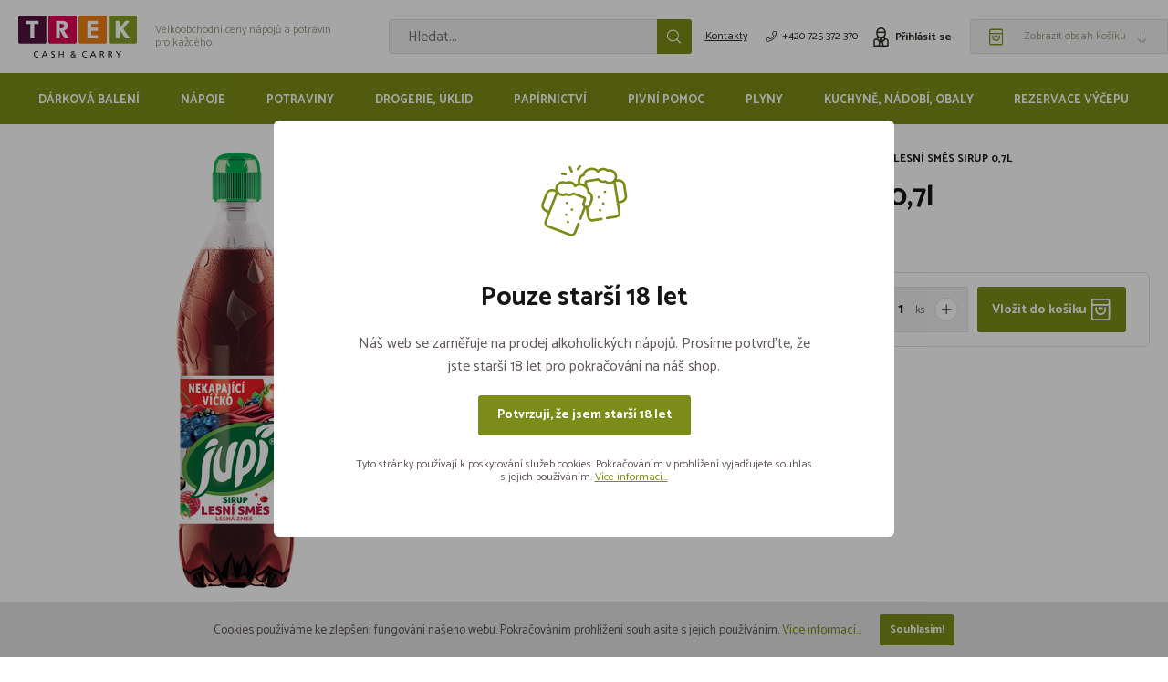

--- FILE ---
content_type: text/html; charset=UTF-8
request_url: https://www.treknapoje.cz/napoje/sirupy/jupi-lesni-smes-sirup-0-7l
body_size: 19670
content:

<!DOCTYPE html>
<html>
<head>
    <meta charset="utf-8"/>
	    <link href="https://fonts.googleapis.com/css2?family=Catamaran:wght@400;700&display=swap" rel="stylesheet">

	        <link href="/css/3e823e4863833f8f4e4dfd7d0b5aa355.css?bd2b129d" rel="stylesheet" type="text/css" media="all"/>
	
	        <link rel="shortcut icon"
              href="https://images.treknapoje.cz/obr/favicon/2a3e2g44bdog/favicon-1.png"
              type="image/x-icon" />    
	        <link href="/scripts/fancybox2/jquery.fancybox.css" rel="stylesheet" type="text/css" media="all"/>
        <script src="/scripts/jquery.js" type="text/javascript" charset="utf-8"></script>
        <script src="/scripts/jquery-ui-1.9.2.custom.min.js" type="text/javascript" charset="utf-8"></script>
        <script src="/scripts/jquery.selectric.min.js"></script>
        <script src="/assets/plugins/bootstrap-datetimepicker/js/bootstrap-datetimepicker.js"></script>
	
    <meta name="keywords" content="Jupí Lesní Směs Sirup 0,7l, KO01JU022, "/>
    <meta name="description" content=""/>
    <title>Jupí Lesní Směs Sirup 0,7l KO01JU022 | Trek Cash &amp; Carry</title>
    <meta name="author" content="NETservis s.r.o"/>


    <meta name="MobileOptimized" content="width"/>
    <meta name="HandheldFriendly" content="true"/>
    <meta name="viewport" content="width=device-width, initial-scale=1.0, user-scalable=yes"/>

	<link rel="canonical" href="https://www.treknapoje.cz/napoje/sirupy/jupi-lesni-smes-sirup-0-7l" /> <meta name="robots" content="index, follow">	<meta property="og:url" content="https://www.treknapoje.cz/napoje/sirupy/jupi-lesni-smes-sirup-0-7l" /><meta property="og:type" content="product" /><meta property="og:title" content="Jupí Lesní Směs Sirup 0,7l" /><meta property="og:image" content="https://images.treknapoje.cz/obr/feedAndExternalApps/25qhhnaau8sg/jupi-lesni-smes-sirup-0-7l.png" /><meta property="og:image:height" content="9300" /><meta property="og:image:width" content="3000" />			<!-- Google Analytics -->
<script>
(function(i,s,o,g,r,a,m){i['GoogleAnalyticsObject']=r;i[r]=i[r]||function(){
(i[r].q=i[r].q||[]).push(arguments)},i[r].l=1*new Date();a=s.createElement(o),
m=s.getElementsByTagName(o)[0];a.async=1;a.src=g;m.parentNode.insertBefore(a,m)
})(window,document,'script','https://www.google-analytics.com/analytics.js','ga');

ga('create', 'UA-39145181-2', 'auto');
ga('send', 'pageview');
</script>
<!-- End Google Analytics -->	
	
    <!-- Google Tag Manager -->
    <!-- Auto event variable - pro spousteni auto eventu -->
    <!-- dataLayer.push({
    'event' => 'cokoliv, tak se to bude jmenovat v GTM - toto to spouští'
    }); -->
    <script>(function (w, d, s, l, i) {
            w[l] = w[l] || [];
            w[l].push({'gtm.start': new Date().getTime(), event: 'gtm.js'});
            var f = d.getElementsByTagName(s)[0], j = d.createElement(s), dl = l != 'dataLayer' ? '&l=' + l : '';
            j.async = true;
            j.src = 'https://www.googletagmanager.com/gtm.js?id=' + i + dl;
            f.parentNode.insertBefore(j, f);
        })(window, document, 'script', 'dataLayer', 'GTM-K9DSSKF');</script>

    <style>
        .ui-state-highlight {
            background: var(--secColor) !important;
        }
        .ui-state-active {
            background: var(--primColor) !important;
        }
        .ui-slider-handle.ui-state-default {
            background: var(--primColor) !important;
        }

        .ui_tpicker_unit_hide {
            display: none !important;
        }

        button.ui-datepicker-current { display: none; }
        button.ui-datepicker-close { display: none; }
    </style>
    <!-- End Google Tag Manager -->
</head>
<body class="cs xLayout">

<!-- Google Tag Manager (noscript) -->
<noscript>
    <iframe src="https://www.googletagmanager.com/ns.html?id=GTM-K9DSSKF"
            height="0" width="0" style="display:none;visibility:hidden"></iframe>
</noscript>
<!-- End Google Tag Manager (noscript) -->

        <!-- Facebook Pixel Code -->
    <script>
        !function(f,b,e,v,n,t,s){if(f.fbq)return;n=f.fbq=function(){n.callMethod?
            n.callMethod.apply(n,arguments):n.queue.push(arguments)};if(!f._fbq)f._fbq=n;
            n.push=n;n.loaded=!0;n.version='2.0';n.queue=[];t=b.createElement(e);t.async=!0;
            t.src=v;s=b.getElementsByTagName(e)[0];s.parentNode.insertBefore(t,s)}(window,
            document,'script','https://connect.facebook.net/en_US/fbevents.js');

        fbq('init', '376880986867104');
        fbq('track', "PageView");
    </script>
    <noscript><img height="1" width="1" style="display:none" src="https://www.facebook.com/tr?id=376880986867104&ev=PageView&noscript=1"/></noscript>
    <!-- End Facebook Pixel Code -->
            <script>
                        fbq('track', 'ViewContent', {
                content_name: 'Jupí Lesní Směs Sirup 0,7l',                content_category: 'Nápoje > Sirupy',                content_ids: [2348],                                value: 65.9,                currency: 'CZK',                content_type: 'product'            });
        </script>
    
	<div id="MessagesCont" class="message" onclick="$('#MessagesCont').slideToggle();">
		<div class="message-in">
			<div class="note note-danger">
							</div>
		</div>
	</div>

	<div id="MessagesContError" class="message messageError" onclick="$('#MessagesContError').slideToggle();">
		<div class="message-in">
			<div class="note note-danger">
							</div>
		</div>
	</div>



<div id="cover" class="loading" style="display: none;">
    <div class="loader"></div>
</div>
<div id="page">
    <div id="base">
        <header>
			            <div class="header">
                <div class="section">
                    <div class="logo"><a class="logo__link" href="/"
                                         title="Úvodní stránka"><img
                                    src="/img/logo.svg"
                                    alt="Úvodní stránka"
                                    title="Úvodní stránka"/></a>
                        <div class="logo__claim">Velkoobchodní ceny nápojů a&nbsp;potravin pro&nbsp;každého.</div>
                    </div>

                    <form action="/vyhledavani" id="search" class="search serach--header">
                        <fieldset class="search__box">
                            <div class="search__form"><input name="search" autocomplete="off" id="searchInput"
                                                             class="search__input"
                                                             placeholder="Hledat..." type="text"
                                                             size="25"/>
                                <button type="submit" class="search__button" title="My account">
                                    <svg width="24" height="24" class="svgIcon">
                                        <use xlink:href="#icon-search"></use>
                                    </svg>
                                </button>
                            </div>
                            <div class="autocomplete" id="autocomplete"
                                 data-url="/vyhledavani-ajax" style="display: none;"></div>
                        </fieldset>
                        <div class="searchClose" onclick="$('#page').toggleClass('searchOn'); $('#search').fadeOut();"
                             title="Skrýt vyhledavání"><i class="fa fa-times"></i></div>
                    </form>

                    <div class="topBox">
                        <div class="topBtn topBtn--search"
                             onclick="$('#page').toggleClass('searchOn'); $('#search').fadeIn();"
                             title="Zobrazit vyhledaváni">
                            <svg width="24" height="24" class="svgIcon">
                                <use xlink:href="#icon-search"></use>
                            </svg>
                        </div>

						                        <a href="/kontakty"
                           title="Kontakty"
                           class="topBox__link">Kontakty</a>
                                                <a href="tel:" class="topBox__link topBox__link--phone"><i aria-hidden="true" class="fa minw fa-phone"></i>+420 725 372 370</a>
                        						    <div class="dialogBox dialogBox--login">
        <div class="upperBtn upperBtn--user" id="userButton" title="Přihlášení/Registrace">
            <svg width="24" height="24" class="svgIcon">
                <use xlink:href="#icon-user1"></use>
            </svg><span class="upperBtn__text">Přihlásit se</span></div>
        <div class="dialog dialog--login" id="loginBoxWindow">
            <div class="dialogIn">
                <form action="/prihlaseni" method="post">
                    <fieldset class="loginForm" id="formContainer_loginBoxForm">
                        <div class="boxHdr">Přihlášení</div>
                        <div class="loginForm__item"><input type="text" name="username" value="" placeholder="Váš e-mail"></div>
                        <div class="loginForm__item"><input type="password" name="password" value="" placeholder="Heslo"></div>
                        <div class="loginForm__item"><button type="submit" name="do-login" value="Přihlásit se" class="btn btn--loginForm" title=""><i class="fa fa-angle-right"></i><span class="btn__text">Přihlásit se</span></button></div>
                        <script type="text/javascript">
	$(function() {
		window.setTimeout(function() {
			captchaForm_loginBoxForm();
		}, 1000);
	});

	function captchaForm_loginBoxForm(){
		$.ajax({
			type: "post", url: "/CaptchaToken?formIdent=loginBoxForm",
			success: function (data) {
				$('#formContainer_loginBoxForm input[name="captchaToken"]').remove();
				$inp = $('<input type="hidden" name="captchaToken" value="">');
				$inp.val(data['token']);
				$('#formContainer_loginBoxForm').append($inp);
			},
			error: function (request, status, error) {
				console.log("err:"+request.responseText);
				window.setTimeout(function() {
					captchaForm_loginBoxForm();
				}, 1000);
			}
		});

	}
</script>                    </fieldset>

                </form>
                <div class="loginBtns">
                    <a href="/registrace" class="rr rr1"><i class="rr__ico fa fa-user-plus"></i><span class="rr__text">Registrace nového účtu</span></a>
                    <a href="/zapomenute-heslo" class="rr rr2"><i class="rr__ico fa fa-lock"></i><span class="rr__text">Zapomenuté heslo?</span></a>
                </div>
            </div>
        </div>
    </div>

						<div class="cartBox" id="cartBox" title="Košík">
	<div class="cart" id="cartLine"
     onclick="$('#cartWindow').slideToggle(); $(this).toggleClass('cart--active'); return false;">
    <div class="cart__amount">
        <svg width="15" height="21" class="svgIcon">
            <use xlink:href="#icon-cart"></use>
        </svg>
        <strong id="cartBox_priceByDefault">
			        </strong></div>
    <div class="cart__text">Zobrazit obsah košíku        <svg width="24" height="24" class="svgIcon">
            <use xlink:href="#icon-arrow-down"></use>
        </svg>
    </div>
</div>


<div class="dialog dialog--cart" id="cartWindow"
	 >
    <div class="dialogIn">
        <div class="cartWin">
            <div class="cartWin__hdr">
                <div><span id="cartBox_count"
						   style="display: none;">0            </span><span id="cartTitle">košík je prázdný</span>
                </div>
                <strong><span class="cartBox__amount" id="cartBox_priceByDefault2">
                    </span><span id="ndash"></span></strong>
            </div>
            <div class="cartWin__scroll">
				
								



								
				            </div>
        </div>
    </div>
</div>

<script>
    function refreshCartBoxPrice() {
        url = '/kosik-ajax?do-getInfo';
        $.getJSON(url, function (data) {
            if (parseInt(data.productsCount) <= 0) {
                $("#cartBox_priceByDefault").html("0");
                $("#cartBox_priceByDefault2").html("");
                $("#cartBox_count").hide();
                $("#cartTitle").html("košík je prázdný");
                $("#ndash").html("");
            } else {
                $("#cartBox_count").show();
                $("#cartBox_count").html(data.productsCount);
                $("#cartBox_price").html(data.formattedPriceProducts);
                $("#cartBox_priceVAT").html(data.formattedPriceVATProducts);
                $("#cartBox_priceByDefault").html(data.productsPriceByDefault);
                $("#cartBox_priceByDefault2").html(data.productsPriceByDefault);
                if (data.productsCount == 1) {
                    $("#cartTitle").html("položka za");
                } else if (data.productsCount > 1 && data.productsCount < 5) {
                    $("#cartTitle").html("položky za");
                } else {
                    $("#cartTitle").html("položek za");
                }
                $("#ndash").html(",&ndash;");
            }
        });

        $.post('/ajax-cart?do-getCartContent', function (data) {
            if (data.result == 'OK') {
                $('#cartBox').html(data.html);
            }
        });
    }

    function emptyCart() {
        url = '/kosik-ajax?do-deleteCart';
        $.getJSON(url, function (data) {
            $("#cartBox_count").html(0);
            $("#cartBox_price").html(data.formattedPrice);
            refreshCartBoxPrice();
            if (data.status == "OK") {
                $("#cartBoxMessage").removeClass("messageError");
                $("#cartBoxMessageText").html(data.message);
            } else {
                $("#cartBoxMessage").addClass("messageError");
                $("#cartBoxMessageText").html(data.message);
            }

            $("#cartBoxMessage").slideDown("fast");
            setTimeout(function () {
                $('#cartBoxMessage').slideUp();
            }, 5000);
        });
    }

    function deleteCartEntry(record, model) {
        if (typeof model == "undefined") {
            model = "Product";
            url = '/kosik-ajax?do-deleteEntryFromCart&record=' + record;
        } else {
            url = '/kosik-ajax?do-deleteEntryFromCart&record=' + record + '&model=' + model;
        }
        $("#cartBoxEntry-" + model + "-" + record).remove();

        $.getJSON(url, function (data) {
            refreshCartBoxPrice();
            if (data.status == "OK") {
                $("#cartBoxMessage").removeClass("messageError");
                $("#cartBoxMessageText").html(data.message);
            } else {
                $("#cartBoxMessage").addClass("messageError");
                $("#cartBoxMessageText").html(data.message);
            }

            $("#cartBoxMessage").slideDown("fast");
            setTimeout(function () {
                $('#cartBoxMessage').slideUp();
            }, 5000);
        });
    }
</script>

<script>
    $(document).ready(function () {
        $(".quantityInputCC").change(function () {
            url = '/ajax-cart?do-changeCart&cartRecord=::productid::&cartQuantity=::productStepQuantity::&cartModel=add&mess=1';
            url = url.replace("::productid::", $(this).closest(".productCartRow").attr("rel")) + "&cartModel=" + $(this).closest(".productCartRow").attr("data-model");
            url = url.replace("::productStepQuantity::", parseFloat($(this).val()));

            $.post(url, function (data) {
            }).complete(function () {
                $.post('/ajax-cart?do-getCartContent&show=true', function (data) {
                    if (data.result == 'OK') {
                        $('#cartBox').html(data.html);

                        if(window.location.pathname == '/kosik') {
                            url = '/kosik';
                            window.location = url;
                        }
                    }
                });
            });
            return false;
        });

        $(".quantityUpCC").click(function () {
            url = '/ajax-cart?do-changeCart&cartRecord=::productid::&cartQuantity=::productStepQuantity::';
            url = url.replace("::productStepQuantity::", "|" + parseFloat($(this).closest(".productCartRow").data("stepquantity")));
            url = url.replace("::productid::", $(this).closest(".productCartRow").attr("rel")) + "&cartModel=" + $(this).closest(".productCartRow").attr("data-model");

            $.post(url, function (data2) {
            }).complete(function () {
                $.post('/ajax-cart?do-getCartContent&show=true', function (data) {
                    if (data.result == 'OK') {
                        $('#cartBox').html(data.html);

                        if(window.location.pathname == '/kosik') {
                            url = '/kosik';
                            window.location = url;
                        }
                    }
                })
            });
            return false;
        });

        $(".quantityDownCC").click(function () {
            url = '/ajax-cart?do-changeCart&cartRecord=::productid::&cartQuantity=::productStepQuantity::';
            url = url.replace("::productStepQuantity::", "-" + parseFloat($(this).closest(".productCartRow").data("stepquantity")));
            url = url.replace("::productid::", $(this).closest(".productCartRow").attr("rel")) + "&cartModel=" + $(this).closest(".productCartRow").attr("data-model");

            $.post(url, function (data2) {
            });

            $.post('/ajax-cart?do-getCartContent&show=true', function (data) {
                if (data.result == 'OK') {
                    $('#cartBox').html(data.html);

                    if(window.location.pathname == '/kosik') {
                        url = '/kosik';
                        window.location = url;
                    }
                }
            });
            return false;
        });

        $(".removeLoan").click(function () {

            $.post('/ajax-cart?do-removeLoan', function (data) {
            });

            $.post('/ajax-cart?do-getCartContent&show=true', function (data) {
                if (data.result == 'OK') {
                    $('#cartBox').html(data.html);

                    if(window.location.pathname == '/kosik') {
                        url = '/kosik';
                        window.location = url;
                    }
                }
            });
            return false;
        });

        $(".removeProductCC").click(function () {
            url = '/ajax-cart?do-changeCart&cartRecord=::productid::&cartQuantity=0';
            url = url.replace("::productid::", $(this).attr("rel")) + "&cartModel=" + $(this).attr("data-model");
            $.post(url, function (data) {
            });

            $.post('/ajax-cart?do-getCartContent&show=true', function (data) {
                if (data.result == 'OK') {
                    $('#cartBox').html(data.html);

                    if(window.location.pathname == '/kosik') {
                        url = '/kosik';
                        window.location = url;
                    }
                }
            });
            return false;
        });

    });

    function disallowOrderAlert() {
        //$(".outOfStock .helpDialog").fadeIn();
        //$(".outOfStock h4 a").removeClass("textPulsate").addClass("textPulsate");
        //setTimeout(function(){$(".outOfStock h4 a").removeClass("textPulsate");}, 3000);
        //setTimeout(function(){$(".outOfStock .helpDialog").fadeOut();}, 3000);
    }
</script></div>



<div id="cartBoxMessage" class="message" onclick="$('#cartBoxMessage').slideToggle();">
    <div class="message-in">
        <div class="note note-danger" id="cartBoxMessageText">

        </div>
    </div>
</div>                    </div>
                </div>
            </div>


            <nav class="topNav" id="topNav">
                <div class="section">
                    <div class="topNavIn">
										            <ul class="topNavLvl1">
																		                    <li class="topNavLvl1__item subex ">
                        <a class="topNavLvl1__link "
                           href="/darkova-baleni-3">Dárková balení                        </a>
													                                <div class="submenu">
                                    <div class="submenuIn">
                                        <ul class="topNavLvl2">
																						                <li class="topNavLvl2__item ">
                        <a class="topNavLvl2__link"
                           href="/darkova-baleni-3/brandy">

							                            <span class="topNavLvl2__img">
                                <img src="/img/noimage.svg" width="70" height="70" data-loadimage="https://images.treknapoje.cz/obr/MenuThumb/4i1qtgqn1n00/brandy-1.png" data-srcset="https://images.treknapoje.cz/obr/MenuThumb/4i1qtgqn1n00/brandy-1.png 1x, https://images.treknapoje.cz/obr/MenuThumbRet/4i1qtgqn1n00/brandy-1.png 2x" alt="Brandy">
                            </span>
							
                            <span class="topNavLvl2__txt">Brandy</span></a>
                        </a>
                </li>
							                <li class="topNavLvl2__item ">
                        <a class="topNavLvl2__link"
                           href="/darkova-baleni-3/giny">

							                            <span class="topNavLvl2__img">
                                <img src="/img/noimage.svg" width="70" height="70" data-loadimage="https://images.treknapoje.cz/obr/MenuThumb/3hpte1a4ttv0/giny-1.png" data-srcset="https://images.treknapoje.cz/obr/MenuThumb/3hpte1a4ttv0/giny-1.png 1x, https://images.treknapoje.cz/obr/MenuThumbRet/3hpte1a4ttv0/giny-1.png 2x" alt="Giny">
                            </span>
							
                            <span class="topNavLvl2__txt">Giny</span></a>
                        </a>
                </li>
							                <li class="topNavLvl2__item ">
                        <a class="topNavLvl2__link"
                           href="/darkova-baleni-3/likery">

							                            <span class="topNavLvl2__img">
                                <img src="/img/noimage.svg" width="70" height="70" data-loadimage="https://images.treknapoje.cz/obr/MenuThumb/63huu3ebh4m0/likery-1.png" data-srcset="https://images.treknapoje.cz/obr/MenuThumb/63huu3ebh4m0/likery-1.png 1x, https://images.treknapoje.cz/obr/MenuThumbRet/63huu3ebh4m0/likery-1.png 2x" alt="Likéry">
                            </span>
							
                            <span class="topNavLvl2__txt">Likéry</span></a>
                        </a>
                </li>
							                <li class="topNavLvl2__item ">
                        <a class="topNavLvl2__link"
                           href="/darkova-baleni-3/palenky">

							                            <span class="topNavLvl2__img">
                                <img src="/img/noimage.svg" width="70" height="70" data-loadimage="https://images.treknapoje.cz/obr/MenuThumb/9mu0hrqoa4u0/palenky-1.png" data-srcset="https://images.treknapoje.cz/obr/MenuThumb/9mu0hrqoa4u0/palenky-1.png 1x, https://images.treknapoje.cz/obr/MenuThumbRet/9mu0hrqoa4u0/palenky-1.png 2x" alt="Pálenky">
                            </span>
							
                            <span class="topNavLvl2__txt">Pálenky</span></a>
                        </a>
                </li>
							                <li class="topNavLvl2__item ">
                        <a class="topNavLvl2__link"
                           href="/darkova-baleni-3/ostatni">

							
                            <span class="topNavLvl2__txt">Ostatní</span></a>
                        </a>
                </li>
							                <li class="topNavLvl2__item ">
                        <a class="topNavLvl2__link"
                           href="/darkova-baleni-3/pivo">

							                            <span class="topNavLvl2__img">
                                <img src="/img/noimage.svg" width="70" height="70" data-loadimage="https://images.treknapoje.cz/obr/MenuThumb/71r9uuau9bp0/pivo-1.png" data-srcset="https://images.treknapoje.cz/obr/MenuThumb/71r9uuau9bp0/pivo-1.png 1x, https://images.treknapoje.cz/obr/MenuThumbRet/71r9uuau9bp0/pivo-1.png 2x" alt="Pivo">
                            </span>
							
                            <span class="topNavLvl2__txt">Pivo</span></a>
                        </a>
                </li>
							                <li class="topNavLvl2__item ">
                        <a class="topNavLvl2__link"
                           href="/darkova-baleni-3/rumy">

							                            <span class="topNavLvl2__img">
                                <img src="/img/noimage.svg" width="70" height="70" data-loadimage="https://images.treknapoje.cz/obr/MenuThumb/6ojvfd4egjc0/rumy-1.png" data-srcset="https://images.treknapoje.cz/obr/MenuThumb/6ojvfd4egjc0/rumy-1.png 1x, https://images.treknapoje.cz/obr/MenuThumbRet/6ojvfd4egjc0/rumy-1.png 2x" alt="Rumy">
                            </span>
							
                            <span class="topNavLvl2__txt">Rumy</span></a>
                        </a>
                </li>
							                <li class="topNavLvl2__item ">
                        <a class="topNavLvl2__link"
                           href="/darkova-baleni-3/tequily">

							                            <span class="topNavLvl2__img">
                                <img src="/img/noimage.svg" width="70" height="70" data-loadimage="https://images.treknapoje.cz/obr/MenuThumb/7ieh1ebrc8o0/tequily-1.png" data-srcset="https://images.treknapoje.cz/obr/MenuThumb/7ieh1ebrc8o0/tequily-1.png 1x, https://images.treknapoje.cz/obr/MenuThumbRet/7ieh1ebrc8o0/tequily-1.png 2x" alt="Tequily">
                            </span>
							
                            <span class="topNavLvl2__txt">Tequily</span></a>
                        </a>
                </li>
							                <li class="topNavLvl2__item ">
                        <a class="topNavLvl2__link"
                           href="/darkova-baleni-3/tuzemaky">

							                            <span class="topNavLvl2__img">
                                <img src="/img/noimage.svg" width="70" height="70" data-loadimage="https://images.treknapoje.cz/obr/MenuThumb/25vnh8dmaidg/tuzemaky-1.png" data-srcset="https://images.treknapoje.cz/obr/MenuThumb/25vnh8dmaidg/tuzemaky-1.png 1x, https://images.treknapoje.cz/obr/MenuThumbRet/25vnh8dmaidg/tuzemaky-1.png 2x" alt="Tuzemáky">
                            </span>
							
                            <span class="topNavLvl2__txt">Tuzemáky</span></a>
                        </a>
                </li>
							                <li class="topNavLvl2__item ">
                        <a class="topNavLvl2__link"
                           href="/darkova-baleni-3/vino-sampanske-sekty">

							                            <span class="topNavLvl2__img">
                                <img src="/img/noimage.svg" width="70" height="70" data-loadimage="https://images.treknapoje.cz/obr/MenuThumb/6mm29et4o620/vino-sampanske-sekty.png" data-srcset="https://images.treknapoje.cz/obr/MenuThumb/6mm29et4o620/vino-sampanske-sekty.png 1x, https://images.treknapoje.cz/obr/MenuThumbRet/6mm29et4o620/vino-sampanske-sekty.png 2x" alt="Víno, Šampaňské, Sekty">
                            </span>
							
                            <span class="topNavLvl2__txt">Víno, Šampaňské, Sekty</span></a>
                        </a>
                </li>
							                <li class="topNavLvl2__item ">
                        <a class="topNavLvl2__link"
                           href="/darkova-baleni-3/vodky">

							                            <span class="topNavLvl2__img">
                                <img src="/img/noimage.svg" width="70" height="70" data-loadimage="https://images.treknapoje.cz/obr/MenuThumb/4h5l0qqpneo0/vodky-1.png" data-srcset="https://images.treknapoje.cz/obr/MenuThumb/4h5l0qqpneo0/vodky-1.png 1x, https://images.treknapoje.cz/obr/MenuThumbRet/4h5l0qqpneo0/vodky-1.png 2x" alt="Vodky">
                            </span>
							
                            <span class="topNavLvl2__txt">Vodky</span></a>
                        </a>
                </li>
							                <li class="topNavLvl2__item ">
                        <a class="topNavLvl2__link"
                           href="/darkova-baleni-3/whisky">

							                            <span class="topNavLvl2__img">
                                <img src="/img/noimage.svg" width="70" height="70" data-loadimage="https://images.treknapoje.cz/obr/MenuThumb/31olbp1ctn40/whisky-1.png" data-srcset="https://images.treknapoje.cz/obr/MenuThumb/31olbp1ctn40/whisky-1.png 1x, https://images.treknapoje.cz/obr/MenuThumbRet/31olbp1ctn40/whisky-1.png 2x" alt="Whisky">
                            </span>
							
                            <span class="topNavLvl2__txt">Whisky</span></a>
                        </a>
                </li>
						                                        </ul>
                                    </div>
                                </div>
													                    </li>
														                    <li class="topNavLvl1__item subex ">
                        <a class="topNavLvl1__link "
                           href="/napoje">Nápoje                        </a>
													                                <div class="submenu">
                                    <div class="submenuIn">
                                        <ul class="topNavLvl2">
																						                <li class="topNavLvl2__item ">
                        <a class="topNavLvl2__link"
                           href="/napoje/pivo">

							                            <span class="topNavLvl2__img">
                                <img src="/img/noimage.svg" width="70" height="70" data-loadimage="https://images.treknapoje.cz/obr/MenuThumb/2gr8rc6qn2gg/pivo.png" data-srcset="https://images.treknapoje.cz/obr/MenuThumb/2gr8rc6qn2gg/pivo.png 1x, https://images.treknapoje.cz/obr/MenuThumbRet/2gr8rc6qn2gg/pivo.png 2x" alt="Pivo">
                            </span>
							
                            <span class="topNavLvl2__txt">Pivo</span></a>
                        </a>
                </li>
							                <li class="topNavLvl2__item ">
                        <a class="topNavLvl2__link"
                           href="/napoje/sekty-a-sampanske">

							                            <span class="topNavLvl2__img">
                                <img src="/img/noimage.svg" width="70" height="70" data-loadimage="https://images.treknapoje.cz/obr/MenuThumb/43jbgqifjt80/sekty-a-sampanske.png" data-srcset="https://images.treknapoje.cz/obr/MenuThumb/43jbgqifjt80/sekty-a-sampanske.png 1x, https://images.treknapoje.cz/obr/MenuThumbRet/43jbgqifjt80/sekty-a-sampanske.png 2x" alt="Sekty a šampaňské">
                            </span>
							
                            <span class="topNavLvl2__txt">Sekty a šampaňské</span></a>
                        </a>
                </li>
							                <li class="topNavLvl2__item ">
                        <a class="topNavLvl2__link"
                           href="/napoje/vina">

							                            <span class="topNavLvl2__img">
                                <img src="/img/noimage.svg" width="70" height="70" data-loadimage="https://images.treknapoje.cz/obr/MenuThumb/27028pdvuebg/vina.png" data-srcset="https://images.treknapoje.cz/obr/MenuThumb/27028pdvuebg/vina.png 1x, https://images.treknapoje.cz/obr/MenuThumbRet/27028pdvuebg/vina.png 2x" alt="Vína">
                            </span>
							
                            <span class="topNavLvl2__txt">Vína</span></a>
                        </a>
                </li>
							                <li class="topNavLvl2__item ">
                        <a class="topNavLvl2__link"
                           href="/napoje/limonady">

							                            <span class="topNavLvl2__img">
                                <img src="/img/noimage.svg" width="70" height="70" data-loadimage="https://images.treknapoje.cz/obr/MenuThumb/1kl7k3i14e88/limonady-1.png" data-srcset="https://images.treknapoje.cz/obr/MenuThumb/1kl7k3i14e88/limonady-1.png 1x, https://images.treknapoje.cz/obr/MenuThumbRet/1kl7k3i14e88/limonady-1.png 2x" alt="Limonády">
                            </span>
							
                            <span class="topNavLvl2__txt">Limonády</span></a>
                        </a>
                </li>
							                <li class="topNavLvl2__item ">
                        <a class="topNavLvl2__link"
                           href="/napoje/energeticke-napoje">

							                            <span class="topNavLvl2__img">
                                <img src="/img/noimage.svg" width="70" height="70" data-loadimage="https://images.treknapoje.cz/obr/MenuThumb/65o54cckkoj0/energeticke-napoje.png" data-srcset="https://images.treknapoje.cz/obr/MenuThumb/65o54cckkoj0/energeticke-napoje.png 1x, https://images.treknapoje.cz/obr/MenuThumbRet/65o54cckkoj0/energeticke-napoje.png 2x" alt="Energetické nápoje">
                            </span>
							
                            <span class="topNavLvl2__txt">Energetické nápoje</span></a>
                        </a>
                </li>
							                <li class="topNavLvl2__item ">
                        <a class="topNavLvl2__link"
                           href="/napoje/vody">

							                            <span class="topNavLvl2__img">
                                <img src="/img/noimage.svg" width="70" height="70" data-loadimage="https://images.treknapoje.cz/obr/MenuThumb/1vt8die3m3f8/vody.png" data-srcset="https://images.treknapoje.cz/obr/MenuThumb/1vt8die3m3f8/vody.png 1x, https://images.treknapoje.cz/obr/MenuThumbRet/1vt8die3m3f8/vody.png 2x" alt="Vody">
                            </span>
							
                            <span class="topNavLvl2__txt">Vody</span></a>
                        </a>
                </li>
							                <li class="topNavLvl2__item ">
                        <a class="topNavLvl2__link"
                           href="/napoje/dzusy-mosty">

							                            <span class="topNavLvl2__img">
                                <img src="/img/noimage.svg" width="70" height="70" data-loadimage="https://images.treknapoje.cz/obr/MenuThumb/78daueshsuh0/dzusy-mosty-1.png" data-srcset="https://images.treknapoje.cz/obr/MenuThumb/78daueshsuh0/dzusy-mosty-1.png 1x, https://images.treknapoje.cz/obr/MenuThumbRet/78daueshsuh0/dzusy-mosty-1.png 2x" alt="Džusy, mošty">
                            </span>
							
                            <span class="topNavLvl2__txt">Džusy, mošty</span></a>
                        </a>
                </li>
							                <li class="topNavLvl2__item ">
                        <a class="topNavLvl2__link"
                           href="/napoje/lihoviny">

							                            <span class="topNavLvl2__img">
                                <img src="/img/noimage.svg" width="70" height="70" data-loadimage="https://images.treknapoje.cz/obr/MenuThumb/luojm3ng7uo0/lihoviny.png" data-srcset="https://images.treknapoje.cz/obr/MenuThumb/luojm3ng7uo0/lihoviny.png 1x, https://images.treknapoje.cz/obr/MenuThumbRet/luojm3ng7uo0/lihoviny.png 2x" alt="Lihoviny">
                            </span>
							
                            <span class="topNavLvl2__txt">Lihoviny</span></a>
                        </a>
                </li>
							                <li class="topNavLvl2__item ">
                        <a class="topNavLvl2__link"
                           href="/napoje/sirupy">

							                            <span class="topNavLvl2__img">
                                <img src="/img/noimage.svg" width="70" height="70" data-loadimage="https://images.treknapoje.cz/obr/MenuThumb/62iu6l0kfhg0/sirupy.png" data-srcset="https://images.treknapoje.cz/obr/MenuThumb/62iu6l0kfhg0/sirupy.png 1x, https://images.treknapoje.cz/obr/MenuThumbRet/62iu6l0kfhg0/sirupy.png 2x" alt="Sirupy">
                            </span>
							
                            <span class="topNavLvl2__txt">Sirupy</span></a>
                        </a>
                </li>
							                <li class="topNavLvl2__item ">
                        <a class="topNavLvl2__link"
                           href="/napoje/kava-caj-teple-napoje">

							                            <span class="topNavLvl2__img">
                                <img src="/img/noimage.svg" width="70" height="70" data-loadimage="https://images.treknapoje.cz/obr/MenuThumb/75gsavl0pec0/kava-caj-teple-napoje.png" data-srcset="https://images.treknapoje.cz/obr/MenuThumb/75gsavl0pec0/kava-caj-teple-napoje.png 1x, https://images.treknapoje.cz/obr/MenuThumbRet/75gsavl0pec0/kava-caj-teple-napoje.png 2x" alt="Káva, čaj, teplé nápoje">
                            </span>
							
                            <span class="topNavLvl2__txt">Káva, čaj, teplé nápoje</span></a>
                        </a>
                </li>
						                                        </ul>
                                    </div>
                                </div>
													                    </li>
														                    <li class="topNavLvl1__item subex ">
                        <a class="topNavLvl1__link "
                           href="/potraviny">Potraviny                        </a>
													                                <div class="submenu">
                                    <div class="submenuIn">
                                        <ul class="topNavLvl2">
																						                <li class="topNavLvl2__item ">
                        <a class="topNavLvl2__link"
                           href="/potraviny/cukrovinky-a-zvykacky">

							                            <span class="topNavLvl2__img">
                                <img src="/img/noimage.svg" width="70" height="70" data-loadimage="https://images.treknapoje.cz/obr/MenuThumb/1htv80i1u17o/cukrovinky-a-zvykacky.png" data-srcset="https://images.treknapoje.cz/obr/MenuThumb/1htv80i1u17o/cukrovinky-a-zvykacky.png 1x, https://images.treknapoje.cz/obr/MenuThumbRet/1htv80i1u17o/cukrovinky-a-zvykacky.png 2x" alt="Cukrovinky a žvýkačky">
                            </span>
							
                            <span class="topNavLvl2__txt">Cukrovinky a žvýkačky</span></a>
                        </a>
                </li>
							                <li class="topNavLvl2__item ">
                        <a class="topNavLvl2__link"
                           href="/potraviny/chlazene">

							                            <span class="topNavLvl2__img">
                                <img src="/img/noimage.svg" width="70" height="70" data-loadimage="https://images.treknapoje.cz/obr/MenuThumb/72kdipuik9k0/chlazene.png" data-srcset="https://images.treknapoje.cz/obr/MenuThumb/72kdipuik9k0/chlazene.png 1x, https://images.treknapoje.cz/obr/MenuThumbRet/72kdipuik9k0/chlazene.png 2x" alt="Chlazené">
                            </span>
							
                            <span class="topNavLvl2__txt">Chlazené</span></a>
                        </a>
                </li>
							                <li class="topNavLvl2__item ">
                        <a class="topNavLvl2__link"
                           href="/potraviny/kompoty-dzemy-med">

							                            <span class="topNavLvl2__img">
                                <img src="/img/noimage.svg" width="70" height="70" data-loadimage="https://images.treknapoje.cz/obr/MenuThumb/1de26fs0vm20/kompoty-dzemy-med.png" data-srcset="https://images.treknapoje.cz/obr/MenuThumb/1de26fs0vm20/kompoty-dzemy-med.png 1x, https://images.treknapoje.cz/obr/MenuThumbRet/1de26fs0vm20/kompoty-dzemy-med.png 2x" alt="Kompoty, džemy, med">
                            </span>
							
                            <span class="topNavLvl2__txt">Kompoty, džemy, med</span></a>
                        </a>
                </li>
							                <li class="topNavLvl2__item ">
                        <a class="topNavLvl2__link"
                           href="/potraviny/koreni-dochucovadla">

							                            <span class="topNavLvl2__img">
                                <img src="/img/noimage.svg" width="70" height="70" data-loadimage="https://images.treknapoje.cz/obr/MenuThumb/4l0og7gv4a50/koreni-dochucovadla.png" data-srcset="https://images.treknapoje.cz/obr/MenuThumb/4l0og7gv4a50/koreni-dochucovadla.png 1x, https://images.treknapoje.cz/obr/MenuThumbRet/4l0og7gv4a50/koreni-dochucovadla.png 2x" alt="Koření, dochucovadla">
                            </span>
							
                            <span class="topNavLvl2__txt">Koření, dochucovadla</span></a>
                        </a>
                </li>
							                <li class="topNavLvl2__item ">
                        <a class="topNavLvl2__link"
                           href="/potraviny/mouka-cukr-sul">

							                            <span class="topNavLvl2__img">
                                <img src="/img/noimage.svg" width="70" height="70" data-loadimage="https://images.treknapoje.cz/obr/MenuThumb/4mc9qplaqmt0/mouka-cukr-sul.png" data-srcset="https://images.treknapoje.cz/obr/MenuThumb/4mc9qplaqmt0/mouka-cukr-sul.png 1x, https://images.treknapoje.cz/obr/MenuThumbRet/4mc9qplaqmt0/mouka-cukr-sul.png 2x" alt="Mouka, cukr, sůl">
                            </span>
							
                            <span class="topNavLvl2__txt">Mouka, cukr, sůl</span></a>
                        </a>
                </li>
							                <li class="topNavLvl2__item ">
                        <a class="topNavLvl2__link"
                           href="/potraviny/mrazene">

							                            <span class="topNavLvl2__img">
                                <img src="/img/noimage.svg" width="70" height="70" data-loadimage="https://images.treknapoje.cz/obr/MenuThumb/5vlug6dr9d40/mrazene.png" data-srcset="https://images.treknapoje.cz/obr/MenuThumb/5vlug6dr9d40/mrazene.png 1x, https://images.treknapoje.cz/obr/MenuThumbRet/5vlug6dr9d40/mrazene.png 2x" alt="Mražené">
                            </span>
							
                            <span class="topNavLvl2__txt">Mražené</span></a>
                        </a>
                </li>
							                <li class="topNavLvl2__item ">
                        <a class="topNavLvl2__link"
                           href="/potraviny/ostatni">

							
                            <span class="topNavLvl2__txt">Ostatní</span></a>
                        </a>
                </li>
							                <li class="topNavLvl2__item ">
                        <a class="topNavLvl2__link"
                           href="/potraviny/ovoce-a-zelenina">

							                            <span class="topNavLvl2__img">
                                <img src="/img/noimage.svg" width="70" height="70" data-loadimage="https://images.treknapoje.cz/obr/MenuThumb/47tqoi5nnb50/ovoce-a-zelenina.png" data-srcset="https://images.treknapoje.cz/obr/MenuThumb/47tqoi5nnb50/ovoce-a-zelenina.png 1x, https://images.treknapoje.cz/obr/MenuThumbRet/47tqoi5nnb50/ovoce-a-zelenina.png 2x" alt="Ovoce a Zelenina">
                            </span>
							
                            <span class="topNavLvl2__txt">Ovoce a Zelenina</span></a>
                        </a>
                </li>
							                <li class="topNavLvl2__item ">
                        <a class="topNavLvl2__link"
                           href="/potraviny/pochutiny">

							                            <span class="topNavLvl2__img">
                                <img src="/img/noimage.svg" width="70" height="70" data-loadimage="https://images.treknapoje.cz/obr/MenuThumb/37haf6fn5l60/pochutiny.png" data-srcset="https://images.treknapoje.cz/obr/MenuThumb/37haf6fn5l60/pochutiny.png 1x, https://images.treknapoje.cz/obr/MenuThumbRet/37haf6fn5l60/pochutiny.png 2x" alt="Pochutiny">
                            </span>
							
                            <span class="topNavLvl2__txt">Pochutiny</span></a>
                        </a>
                </li>
							                <li class="topNavLvl2__item ">
                        <a class="topNavLvl2__link"
                           href="/potraviny/sterilovana-zelenina">

							                            <span class="topNavLvl2__img">
                                <img src="/img/noimage.svg" width="70" height="70" data-loadimage="https://images.treknapoje.cz/obr/MenuThumb/68bg1c3k0af0/sterilovana-zelenina.png" data-srcset="https://images.treknapoje.cz/obr/MenuThumb/68bg1c3k0af0/sterilovana-zelenina.png 1x, https://images.treknapoje.cz/obr/MenuThumbRet/68bg1c3k0af0/sterilovana-zelenina.png 2x" alt="Sterilovaná zelenina">
                            </span>
							
                            <span class="topNavLvl2__txt">Sterilovaná zelenina</span></a>
                        </a>
                </li>
							                <li class="topNavLvl2__item ">
                        <a class="topNavLvl2__link"
                           href="/potraviny/testoviny-ryze-prilohy">

							                            <span class="topNavLvl2__img">
                                <img src="/img/noimage.svg" width="70" height="70" data-loadimage="https://images.treknapoje.cz/obr/MenuThumb/5uk70flggc70/testoviny-ryze-prilohy.png" data-srcset="https://images.treknapoje.cz/obr/MenuThumb/5uk70flggc70/testoviny-ryze-prilohy.png 1x, https://images.treknapoje.cz/obr/MenuThumbRet/5uk70flggc70/testoviny-ryze-prilohy.png 2x" alt="Těstoviny, rýže, přílohy">
                            </span>
							
                            <span class="topNavLvl2__txt">Těstoviny, rýže, přílohy</span></a>
                        </a>
                </li>
							                <li class="topNavLvl2__item ">
                        <a class="topNavLvl2__link"
                           href="/potraviny/tuky-oleje">

							                            <span class="topNavLvl2__img">
                                <img src="/img/noimage.svg" width="70" height="70" data-loadimage="https://images.treknapoje.cz/obr/MenuThumb/5r3g51kisla0/tuky-oleje.png" data-srcset="https://images.treknapoje.cz/obr/MenuThumb/5r3g51kisla0/tuky-oleje.png 1x, https://images.treknapoje.cz/obr/MenuThumbRet/5r3g51kisla0/tuky-oleje.png 2x" alt="Tuky, oleje">
                            </span>
							
                            <span class="topNavLvl2__txt">Tuky, oleje</span></a>
                        </a>
                </li>
						                                        </ul>
                                    </div>
                                </div>
													                    </li>
														                    <li class="topNavLvl1__item subex ">
                        <a class="topNavLvl1__link "
                           href="/drogerie-uklid">Drogerie, úklid                        </a>
													                                <div class="submenu">
                                    <div class="submenuIn">
                                        <ul class="topNavLvl2">
																						                <li class="topNavLvl2__item ">
                        <a class="topNavLvl2__link"
                           href="/drogerie-uklid/hygiena-wc">

							                            <span class="topNavLvl2__img">
                                <img src="/img/noimage.svg" width="70" height="70" data-loadimage="https://images.treknapoje.cz/obr/MenuThumb/3pb1ebfmknug/hygiena-wc.png" data-srcset="https://images.treknapoje.cz/obr/MenuThumb/3pb1ebfmknug/hygiena-wc.png 1x, https://images.treknapoje.cz/obr/MenuThumbRet/3pb1ebfmknug/hygiena-wc.png 2x" alt="Hygiena, WC">
                            </span>
							
                            <span class="topNavLvl2__txt">Hygiena, WC</span></a>
                        </a>
                </li>
							                <li class="topNavLvl2__item ">
                        <a class="topNavLvl2__link"
                           href="/drogerie-uklid/ostatni">

							                            <span class="topNavLvl2__img">
                                <img src="/img/noimage.svg" width="70" height="70" data-loadimage="https://images.treknapoje.cz/obr/MenuThumb/28437h44rl70/ostatni-1.png" data-srcset="https://images.treknapoje.cz/obr/MenuThumb/28437h44rl70/ostatni-1.png 1x, https://images.treknapoje.cz/obr/MenuThumbRet/28437h44rl70/ostatni-1.png 2x" alt="Ostatní">
                            </span>
							
                            <span class="topNavLvl2__txt">Ostatní</span></a>
                        </a>
                </li>
							                <li class="topNavLvl2__item ">
                        <a class="topNavLvl2__link"
                           href="/drogerie-uklid/papirove-vyrobky">

							                            <span class="topNavLvl2__img">
                                <img src="/img/noimage.svg" width="70" height="70" data-loadimage="https://images.treknapoje.cz/obr/MenuThumb/136t8ou7j320/papirove-vyrobky.png" data-srcset="https://images.treknapoje.cz/obr/MenuThumb/136t8ou7j320/papirove-vyrobky.png 1x, https://images.treknapoje.cz/obr/MenuThumbRet/136t8ou7j320/papirove-vyrobky.png 2x" alt="Papírové výrobky">
                            </span>
							
                            <span class="topNavLvl2__txt">Papírové výrobky</span></a>
                        </a>
                </li>
							                <li class="topNavLvl2__item ">
                        <a class="topNavLvl2__link"
                           href="/drogerie-uklid/praci-a-myci-prostredky">

							                            <span class="topNavLvl2__img">
                                <img src="/img/noimage.svg" width="70" height="70" data-loadimage="https://images.treknapoje.cz/obr/MenuThumb/3uhd0eu7mft0/praci-a-myci-prostredky.png" data-srcset="https://images.treknapoje.cz/obr/MenuThumb/3uhd0eu7mft0/praci-a-myci-prostredky.png 1x, https://images.treknapoje.cz/obr/MenuThumbRet/3uhd0eu7mft0/praci-a-myci-prostredky.png 2x" alt="Prací a mycí prostředky">
                            </span>
							
                            <span class="topNavLvl2__txt">Prací a mycí prostředky</span></a>
                        </a>
                </li>
							                <li class="topNavLvl2__item ">
                        <a class="topNavLvl2__link"
                           href="/drogerie-uklid/pece-o-telo">

							
                            <span class="topNavLvl2__txt">Péče o tělo</span></a>
                        </a>
                </li>
							                <li class="topNavLvl2__item ">
                        <a class="topNavLvl2__link"
                           href="/drogerie-uklid/uklid">

							                            <span class="topNavLvl2__img">
                                <img src="/img/noimage.svg" width="70" height="70" data-loadimage="https://images.treknapoje.cz/obr/MenuThumb/33l2c5tibie0/uklid.png" data-srcset="https://images.treknapoje.cz/obr/MenuThumb/33l2c5tibie0/uklid.png 1x, https://images.treknapoje.cz/obr/MenuThumbRet/33l2c5tibie0/uklid.png 2x" alt="Úklid">
                            </span>
							
                            <span class="topNavLvl2__txt">Úklid</span></a>
                        </a>
                </li>
						                                        </ul>
                                    </div>
                                </div>
													                    </li>
														                    <li class="topNavLvl1__item subex ">
                        <a class="topNavLvl1__link "
                           href="/papirnictvi">Papírnictví                        </a>
													                                <div class="submenu">
                                    <div class="submenuIn">
                                        <ul class="topNavLvl2">
																						                <li class="topNavLvl2__item ">
                        <a class="topNavLvl2__link"
                           href="/papirnictvi/ostatni">

							                            <span class="topNavLvl2__img">
                                <img src="/img/noimage.svg" width="70" height="70" data-loadimage="https://images.treknapoje.cz/obr/MenuThumb/1ahpb92437ro/ostatni.png" data-srcset="https://images.treknapoje.cz/obr/MenuThumb/1ahpb92437ro/ostatni.png 1x, https://images.treknapoje.cz/obr/MenuThumbRet/1ahpb92437ro/ostatni.png 2x" alt="Ostatní">
                            </span>
							
                            <span class="topNavLvl2__txt">Ostatní</span></a>
                        </a>
                </li>
							                <li class="topNavLvl2__item ">
                        <a class="topNavLvl2__link"
                           href="/papirnictvi/baterie">

							
                            <span class="topNavLvl2__txt">Baterie</span></a>
                        </a>
                </li>
							                <li class="topNavLvl2__item ">
                        <a class="topNavLvl2__link"
                           href="/papirnictvi/pokladni-pasky">

							                            <span class="topNavLvl2__img">
                                <img src="/img/noimage.svg" width="70" height="70" data-loadimage="https://images.treknapoje.cz/obr/MenuThumb/5g5porojhbh0/pokladni-pasky.png" data-srcset="https://images.treknapoje.cz/obr/MenuThumb/5g5porojhbh0/pokladni-pasky.png 1x, https://images.treknapoje.cz/obr/MenuThumbRet/5g5porojhbh0/pokladni-pasky.png 2x" alt="Pokladní pásky">
                            </span>
							
                            <span class="topNavLvl2__txt">Pokladní pásky</span></a>
                        </a>
                </li>
						                                        </ul>
                                    </div>
                                </div>
													                    </li>
														                    <li class="topNavLvl1__item subex ">
                        <a class="topNavLvl1__link "
                           href="/pivni-pomoc">Pivní pomoc                        </a>
													                                <div class="submenu">
                                    <div class="submenuIn">
                                        <ul class="topNavLvl2">
																						                <li class="topNavLvl2__item ">
                        <a class="topNavLvl2__link"
                           href="/pivni-pomoc/nahradni-dily">

							                            <span class="topNavLvl2__img">
                                <img src="/img/noimage.svg" width="70" height="70" data-loadimage="https://images.treknapoje.cz/obr/MenuThumb/1425j0l8bi8o/nahradni-dily.png" data-srcset="https://images.treknapoje.cz/obr/MenuThumb/1425j0l8bi8o/nahradni-dily.png 1x, https://images.treknapoje.cz/obr/MenuThumbRet/1425j0l8bi8o/nahradni-dily.png 2x" alt="Náhradní díly">
                            </span>
							
                            <span class="topNavLvl2__txt">Náhradní díly</span></a>
                        </a>
                </li>
							                <li class="topNavLvl2__item ">
                        <a class="topNavLvl2__link"
                           href="/pivni-pomoc/kohouty-narazece">

							                            <span class="topNavLvl2__img">
                                <img src="/img/noimage.svg" width="70" height="70" data-loadimage="https://images.treknapoje.cz/obr/MenuThumb/35tvrg6lj4eg/kohouty-narazece.png" data-srcset="https://images.treknapoje.cz/obr/MenuThumb/35tvrg6lj4eg/kohouty-narazece.png 1x, https://images.treknapoje.cz/obr/MenuThumbRet/35tvrg6lj4eg/kohouty-narazece.png 2x" alt="Kohouty, naražeče">
                            </span>
							
                            <span class="topNavLvl2__txt">Kohouty, naražeče</span></a>
                        </a>
                </li>
							                <li class="topNavLvl2__item ">
                        <a class="topNavLvl2__link"
                           href="/pivni-pomoc/sanitace">

							                            <span class="topNavLvl2__img">
                                <img src="/img/noimage.svg" width="70" height="70" data-loadimage="https://images.treknapoje.cz/obr/MenuThumb/6669gsn3l510/sanitace.png" data-srcset="https://images.treknapoje.cz/obr/MenuThumb/6669gsn3l510/sanitace.png 1x, https://images.treknapoje.cz/obr/MenuThumbRet/6669gsn3l510/sanitace.png 2x" alt="Sanitace">
                            </span>
							
                            <span class="topNavLvl2__txt">Sanitace</span></a>
                        </a>
                </li>
							                <li class="topNavLvl2__item ">
                        <a class="topNavLvl2__link"
                           href="/pivni-pomoc/spojovaci-material">

							                            <span class="topNavLvl2__img">
                                <img src="/img/noimage.svg" width="70" height="70" data-loadimage="https://images.treknapoje.cz/obr/MenuThumb/4c0hgrk7dts0/spojovaci-material.png" data-srcset="https://images.treknapoje.cz/obr/MenuThumb/4c0hgrk7dts0/spojovaci-material.png 1x, https://images.treknapoje.cz/obr/MenuThumbRet/4c0hgrk7dts0/spojovaci-material.png 2x" alt="Spojovací materiál">
                            </span>
							
                            <span class="topNavLvl2__txt">Spojovací materiál</span></a>
                        </a>
                </li>
						                                        </ul>
                                    </div>
                                </div>
													                    </li>
														                    <li class="topNavLvl1__item subex ">
                        <a class="topNavLvl1__link "
                           href="/plyny">Plyny                        </a>
													                                <div class="submenu">
                                    <div class="submenuIn">
                                        <ul class="topNavLvl2">
																						                <li class="topNavLvl2__item ">
                        <a class="topNavLvl2__link"
                           href="/plyny/lpg">

							                            <span class="topNavLvl2__img">
                                <img src="/img/noimage.svg" width="70" height="70" data-loadimage="https://images.treknapoje.cz/obr/MenuThumb/6vfelmnr86b0/lpg.png" data-srcset="https://images.treknapoje.cz/obr/MenuThumb/6vfelmnr86b0/lpg.png 1x, https://images.treknapoje.cz/obr/MenuThumbRet/6vfelmnr86b0/lpg.png 2x" alt="LPG">
                            </span>
							
                            <span class="topNavLvl2__txt">LPG</span></a>
                        </a>
                </li>
							                <li class="topNavLvl2__item ">
                        <a class="topNavLvl2__link"
                           href="/plyny/potravinarske">

							                            <span class="topNavLvl2__img">
                                <img src="/img/noimage.svg" width="70" height="70" data-loadimage="https://images.treknapoje.cz/obr/MenuThumb/7ftg3n1i63e0/potravinarske.png" data-srcset="https://images.treknapoje.cz/obr/MenuThumb/7ftg3n1i63e0/potravinarske.png 1x, https://images.treknapoje.cz/obr/MenuThumbRet/7ftg3n1i63e0/potravinarske.png 2x" alt="Potravinářské">
                            </span>
							
                            <span class="topNavLvl2__txt">Potravinářské</span></a>
                        </a>
                </li>
						                                        </ul>
                                    </div>
                                </div>
													                    </li>
														                    <li class="topNavLvl1__item subex ">
                        <a class="topNavLvl1__link "
                           href="/kuchyne-nadobi-obaly">Kuchyně, nádobí, obaly                        </a>
													                                <div class="submenu">
                                    <div class="submenuIn">
                                        <ul class="topNavLvl2">
																						                <li class="topNavLvl2__item ">
                        <a class="topNavLvl2__link"
                           href="/kuchyne-nadobi-obaly/brcka">

							                            <span class="topNavLvl2__img">
                                <img src="/img/noimage.svg" width="70" height="70" data-loadimage="https://images.treknapoje.cz/obr/MenuThumb/4251g56796j0/brcka.png" data-srcset="https://images.treknapoje.cz/obr/MenuThumb/4251g56796j0/brcka.png 1x, https://images.treknapoje.cz/obr/MenuThumbRet/4251g56796j0/brcka.png 2x" alt="Brčka">
                            </span>
							
                            <span class="topNavLvl2__txt">Brčka</span></a>
                        </a>
                </li>
							                <li class="topNavLvl2__item ">
                        <a class="topNavLvl2__link"
                           href="/kuchyne-nadobi-obaly/eco">

							                            <span class="topNavLvl2__img">
                                <img src="/img/noimage.svg" width="70" height="70" data-loadimage="https://images.treknapoje.cz/obr/MenuThumb/76rjfqs7t1g0/eco.png" data-srcset="https://images.treknapoje.cz/obr/MenuThumb/76rjfqs7t1g0/eco.png 1x, https://images.treknapoje.cz/obr/MenuThumbRet/76rjfqs7t1g0/eco.png 2x" alt="ECO">
                            </span>
							
                            <span class="topNavLvl2__txt">ECO</span></a>
                        </a>
                </li>
							                <li class="topNavLvl2__item ">
                        <a class="topNavLvl2__link"
                           href="/kuchyne-nadobi-obaly/kelimky">

							                            <span class="topNavLvl2__img">
                                <img src="/img/noimage.svg" width="70" height="70" data-loadimage="https://images.treknapoje.cz/obr/MenuThumb/65r3b4ldtkc0/kelimky.png" data-srcset="https://images.treknapoje.cz/obr/MenuThumb/65r3b4ldtkc0/kelimky.png 1x, https://images.treknapoje.cz/obr/MenuThumbRet/65r3b4ldtkc0/kelimky.png 2x" alt="Kelímky">
                            </span>
							
                            <span class="topNavLvl2__txt">Kelímky</span></a>
                        </a>
                </li>
							                <li class="topNavLvl2__item ">
                        <a class="topNavLvl2__link"
                           href="/kuchyne-nadobi-obaly/nadobi-pribory">

							                            <span class="topNavLvl2__img">
                                <img src="/img/noimage.svg" width="70" height="70" data-loadimage="https://images.treknapoje.cz/obr/MenuThumb/4g1d8tk8mun0/nadobi-pribory.png" data-srcset="https://images.treknapoje.cz/obr/MenuThumb/4g1d8tk8mun0/nadobi-pribory.png 1x, https://images.treknapoje.cz/obr/MenuThumbRet/4g1d8tk8mun0/nadobi-pribory.png 2x" alt="Nádobí, příbory">
                            </span>
							
                            <span class="topNavLvl2__txt">Nádobí, příbory</span></a>
                        </a>
                </li>
							                <li class="topNavLvl2__item ">
                        <a class="topNavLvl2__link"
                           href="/kuchyne-nadobi-obaly/odnosove-misky">

							                            <span class="topNavLvl2__img">
                                <img src="/img/noimage.svg" width="70" height="70" data-loadimage="https://images.treknapoje.cz/obr/MenuThumb/6o8arfhvvjl0/odnosove-misky.png" data-srcset="https://images.treknapoje.cz/obr/MenuThumb/6o8arfhvvjl0/odnosove-misky.png 1x, https://images.treknapoje.cz/obr/MenuThumbRet/6o8arfhvvjl0/odnosove-misky.png 2x" alt="Odnosové misky">
                            </span>
							
                            <span class="topNavLvl2__txt">Odnosové misky</span></a>
                        </a>
                </li>
							                <li class="topNavLvl2__item ">
                        <a class="topNavLvl2__link"
                           href="/kuchyne-nadobi-obaly/kuchyne">

							                            <span class="topNavLvl2__img">
                                <img src="/img/noimage.svg" width="70" height="70" data-loadimage="https://images.treknapoje.cz/obr/MenuThumb/fibbcqlci6u0/ostatni-2.png" data-srcset="https://images.treknapoje.cz/obr/MenuThumb/fibbcqlci6u0/ostatni-2.png 1x, https://images.treknapoje.cz/obr/MenuThumbRet/fibbcqlci6u0/ostatni-2.png 2x" alt="Kuchyně">
                            </span>
							
                            <span class="topNavLvl2__txt">Kuchyně</span></a>
                        </a>
                </li>
							                <li class="topNavLvl2__item ">
                        <a class="topNavLvl2__link"
                           href="/kuchyne-nadobi-obaly/tasky-pytle-sacky">

							                            <span class="topNavLvl2__img">
                                <img src="/img/noimage.svg" width="70" height="70" data-loadimage="https://images.treknapoje.cz/obr/MenuThumb/5gtk2l80ej30/tasky-pytle-sacky.png" data-srcset="https://images.treknapoje.cz/obr/MenuThumb/5gtk2l80ej30/tasky-pytle-sacky.png 1x, https://images.treknapoje.cz/obr/MenuThumbRet/5gtk2l80ej30/tasky-pytle-sacky.png 2x" alt="Tašky, pytle, sáčky">
                            </span>
							
                            <span class="topNavLvl2__txt">Tašky, pytle, sáčky</span></a>
                        </a>
                </li>
						                                        </ul>
                                    </div>
                                </div>
													                    </li>
														                    <li class="topNavLvl1__item ">
                        <a class="topNavLvl1__link "
                           href="/rezervace-vycepu">Rezervace výčepu                        </a>
						                    </li>
				            </ul>
			                    </div>
                </div>
            </nav>

            <span class="menuBtn" title="Navigace"
                  onclick="$('#page').toggleClass('menuOn'); return false;"><span><em></em></span></span>
            <nav id="respNav" class="respNav">
                <div class="respNavIn">
                    <div class="respBoxTop">
                    </div>
                    <div class="respNavBox">
						    <ul>
                                <li class="subex" id="subex729">
                <div class="respNavItem">
                    <a href="/darkova-baleni-3" title="Dárková balení">Dárková balení</a>
                    <div class="nextLevel" onclick="$('#subex729').toggleClass('active');"></div>                </div>

                                    <div class="menuLevel">
                        <div class="respNavItem goBack"><a href="/darkova-baleni-3" title="Dárková balení">Dárková balení</a>
                            <div class="nextLevel" onclick="$('#subex729').toggleClass('active');"></div>
                        </div>
                            <ul>
                                <li class="" id="subex730">
                <div class="respNavItem">
                    <a href="/darkova-baleni-3/brandy" title="Brandy">Brandy</a>
                                    </div>

                            </li>
                                <li class="" id="subex731">
                <div class="respNavItem">
                    <a href="/darkova-baleni-3/giny" title="Giny">Giny</a>
                                    </div>

                            </li>
                                <li class="" id="subex732">
                <div class="respNavItem">
                    <a href="/darkova-baleni-3/likery" title="Likéry">Likéry</a>
                                    </div>

                            </li>
                                <li class="" id="subex733">
                <div class="respNavItem">
                    <a href="/darkova-baleni-3/palenky" title="Pálenky">Pálenky</a>
                                    </div>

                            </li>
                                <li class="" id="subex745">
                <div class="respNavItem">
                    <a href="/darkova-baleni-3/ostatni" title="Ostatní">Ostatní</a>
                                    </div>

                            </li>
                                <li class="" id="subex734">
                <div class="respNavItem">
                    <a href="/darkova-baleni-3/pivo" title="Pivo">Pivo</a>
                                    </div>

                            </li>
                                <li class="" id="subex735">
                <div class="respNavItem">
                    <a href="/darkova-baleni-3/rumy" title="Rumy">Rumy</a>
                                    </div>

                            </li>
                                <li class="" id="subex736">
                <div class="respNavItem">
                    <a href="/darkova-baleni-3/tequily" title="Tequily">Tequily</a>
                                    </div>

                            </li>
                                <li class="" id="subex737">
                <div class="respNavItem">
                    <a href="/darkova-baleni-3/tuzemaky" title="Tuzemáky">Tuzemáky</a>
                                    </div>

                            </li>
                                <li class="" id="subex738">
                <div class="respNavItem">
                    <a href="/darkova-baleni-3/vino-sampanske-sekty" title="Víno, Šampaňské, Sekty">Víno, Šampaňské, Sekty</a>
                                    </div>

                            </li>
                                <li class="" id="subex739">
                <div class="respNavItem">
                    <a href="/darkova-baleni-3/vodky" title="Vodky">Vodky</a>
                                    </div>

                            </li>
                                <li class="" id="subex740">
                <div class="respNavItem">
                    <a href="/darkova-baleni-3/whisky" title="Whisky">Whisky</a>
                                    </div>

                            </li>
                    </ul>

                    </div>
                            </li>
                                <li class="subex" id="subex689">
                <div class="respNavItem">
                    <a href="/napoje" title="Nápoje">Nápoje</a>
                    <div class="nextLevel" onclick="$('#subex689').toggleClass('active');"></div>                </div>

                                    <div class="menuLevel">
                        <div class="respNavItem goBack"><a href="/napoje" title="Nápoje">Nápoje</a>
                            <div class="nextLevel" onclick="$('#subex689').toggleClass('active');"></div>
                        </div>
                            <ul>
                                <li class="subex" id="subex603">
                <div class="respNavItem">
                    <a href="/napoje/pivo" title="Pivo">Pivo</a>
                                    </div>

                            </li>
                                <li class="subex" id="subex614">
                <div class="respNavItem">
                    <a href="/napoje/sekty-a-sampanske" title="Sekty a šampaňské">Sekty a šampaňské</a>
                                    </div>

                            </li>
                                <li class="subex" id="subex702">
                <div class="respNavItem">
                    <a href="/napoje/vina" title="Vína">Vína</a>
                                    </div>

                            </li>
                                <li class="subex" id="subex639">
                <div class="respNavItem">
                    <a href="/napoje/limonady" title="Limonády">Limonády</a>
                                    </div>

                            </li>
                                <li class="" id="subex633">
                <div class="respNavItem">
                    <a href="/napoje/energeticke-napoje" title="Energetické nápoje">Energetické nápoje</a>
                                    </div>

                            </li>
                                <li class="subex" id="subex619">
                <div class="respNavItem">
                    <a href="/napoje/vody" title="Vody">Vody</a>
                                    </div>

                            </li>
                                <li class="subex" id="subex626">
                <div class="respNavItem">
                    <a href="/napoje/dzusy-mosty" title="Džusy, mošty">Džusy, mošty</a>
                                    </div>

                            </li>
                                <li class="subex" id="subex688">
                <div class="respNavItem">
                    <a href="/napoje/lihoviny" title="Lihoviny">Lihoviny</a>
                                    </div>

                            </li>
                                <li class="" id="subex635">
                <div class="respNavItem">
                    <a href="/napoje/sirupy" title="Sirupy">Sirupy</a>
                                    </div>

                            </li>
                                <li class="subex" id="subex690">
                <div class="respNavItem">
                    <a href="/napoje/kava-caj-teple-napoje" title="Káva, čaj, teplé nápoje">Káva, čaj, teplé nápoje</a>
                                    </div>

                            </li>
                    </ul>

                    </div>
                            </li>
                                <li class="subex" id="subex636">
                <div class="respNavItem">
                    <a href="/potraviny" title="Potraviny">Potraviny</a>
                    <div class="nextLevel" onclick="$('#subex636').toggleClass('active');"></div>                </div>

                                    <div class="menuLevel">
                        <div class="respNavItem goBack"><a href="/potraviny" title="Potraviny">Potraviny</a>
                            <div class="nextLevel" onclick="$('#subex636').toggleClass('active');"></div>
                        </div>
                            <ul>
                                <li class="" id="subex646">
                <div class="respNavItem">
                    <a href="/potraviny/cukrovinky-a-zvykacky" title="Cukrovinky a žvýkačky">Cukrovinky a žvýkačky</a>
                                    </div>

                            </li>
                                <li class="" id="subex647">
                <div class="respNavItem">
                    <a href="/potraviny/chlazene" title="Chlazené">Chlazené</a>
                                    </div>

                            </li>
                                <li class="" id="subex648">
                <div class="respNavItem">
                    <a href="/potraviny/kompoty-dzemy-med" title="Kompoty, džemy, med">Kompoty, džemy, med</a>
                                    </div>

                            </li>
                                <li class="" id="subex692">
                <div class="respNavItem">
                    <a href="/potraviny/koreni-dochucovadla" title="Koření, dochucovadla">Koření, dochucovadla</a>
                                    </div>

                            </li>
                                <li class="" id="subex650">
                <div class="respNavItem">
                    <a href="/potraviny/mouka-cukr-sul" title="Mouka, cukr, sůl">Mouka, cukr, sůl</a>
                                    </div>

                            </li>
                                <li class="" id="subex651">
                <div class="respNavItem">
                    <a href="/potraviny/mrazene" title="Mražené">Mražené</a>
                                    </div>

                            </li>
                                <li class="" id="subex670">
                <div class="respNavItem">
                    <a href="/potraviny/ostatni" title="Ostatní">Ostatní</a>
                                    </div>

                            </li>
                                <li class="" id="subex652">
                <div class="respNavItem">
                    <a href="/potraviny/ovoce-a-zelenina" title="Ovoce a Zelenina">Ovoce a Zelenina</a>
                                    </div>

                            </li>
                                <li class="" id="subex653">
                <div class="respNavItem">
                    <a href="/potraviny/pochutiny" title="Pochutiny">Pochutiny</a>
                                    </div>

                            </li>
                                <li class="" id="subex654">
                <div class="respNavItem">
                    <a href="/potraviny/sterilovana-zelenina" title="Sterilovaná zelenina">Sterilovaná zelenina</a>
                                    </div>

                            </li>
                                <li class="" id="subex655">
                <div class="respNavItem">
                    <a href="/potraviny/testoviny-ryze-prilohy" title="Těstoviny, rýže, přílohy">Těstoviny, rýže, přílohy</a>
                                    </div>

                            </li>
                                <li class="" id="subex693">
                <div class="respNavItem">
                    <a href="/potraviny/tuky-oleje" title="Tuky, oleje">Tuky, oleje</a>
                                    </div>

                            </li>
                    </ul>

                    </div>
                            </li>
                                <li class="subex" id="subex687">
                <div class="respNavItem">
                    <a href="/drogerie-uklid" title="Drogerie, úklid">Drogerie, úklid</a>
                    <div class="nextLevel" onclick="$('#subex687').toggleClass('active');"></div>                </div>

                                    <div class="menuLevel">
                        <div class="respNavItem goBack"><a href="/drogerie-uklid" title="Drogerie, úklid">Drogerie, úklid</a>
                            <div class="nextLevel" onclick="$('#subex687').toggleClass('active');"></div>
                        </div>
                            <ul>
                                <li class="" id="subex657">
                <div class="respNavItem">
                    <a href="/drogerie-uklid/hygiena-wc" title="Hygiena, WC">Hygiena, WC</a>
                                    </div>

                            </li>
                                <li class="" id="subex699">
                <div class="respNavItem">
                    <a href="/drogerie-uklid/ostatni" title="Ostatní">Ostatní</a>
                                    </div>

                            </li>
                                <li class="" id="subex658">
                <div class="respNavItem">
                    <a href="/drogerie-uklid/papirove-vyrobky" title="Papírové výrobky">Papírové výrobky</a>
                                    </div>

                            </li>
                                <li class="" id="subex659">
                <div class="respNavItem">
                    <a href="/drogerie-uklid/praci-a-myci-prostredky" title="Prací a mycí prostředky">Prací a mycí prostředky</a>
                                    </div>

                            </li>
                                <li class="" id="subex752">
                <div class="respNavItem">
                    <a href="/drogerie-uklid/pece-o-telo" title="Péče o tělo">Péče o tělo</a>
                                    </div>

                            </li>
                                <li class="" id="subex661">
                <div class="respNavItem">
                    <a href="/drogerie-uklid/uklid" title="Úklid">Úklid</a>
                                    </div>

                            </li>
                    </ul>

                    </div>
                            </li>
                                <li class="subex" id="subex631">
                <div class="respNavItem">
                    <a href="/papirnictvi" title="Papírnictví">Papírnictví</a>
                    <div class="nextLevel" onclick="$('#subex631').toggleClass('active');"></div>                </div>

                                    <div class="menuLevel">
                        <div class="respNavItem goBack"><a href="/papirnictvi" title="Papírnictví">Papírnictví</a>
                            <div class="nextLevel" onclick="$('#subex631').toggleClass('active');"></div>
                        </div>
                            <ul>
                                <li class="" id="subex716">
                <div class="respNavItem">
                    <a href="/papirnictvi/ostatni" title="Ostatní">Ostatní</a>
                                    </div>

                            </li>
                                <li class="" id="subex753">
                <div class="respNavItem">
                    <a href="/papirnictvi/baterie" title="Baterie">Baterie</a>
                                    </div>

                            </li>
                                <li class="" id="subex671">
                <div class="respNavItem">
                    <a href="/papirnictvi/pokladni-pasky" title="Pokladní pásky">Pokladní pásky</a>
                                    </div>

                            </li>
                    </ul>

                    </div>
                            </li>
                                <li class="subex" id="subex634">
                <div class="respNavItem">
                    <a href="/pivni-pomoc" title="Pivní pomoc">Pivní pomoc</a>
                    <div class="nextLevel" onclick="$('#subex634').toggleClass('active');"></div>                </div>

                                    <div class="menuLevel">
                        <div class="respNavItem goBack"><a href="/pivni-pomoc" title="Pivní pomoc">Pivní pomoc</a>
                            <div class="nextLevel" onclick="$('#subex634').toggleClass('active');"></div>
                        </div>
                            <ul>
                                <li class="" id="subex676">
                <div class="respNavItem">
                    <a href="/pivni-pomoc/nahradni-dily" title="Náhradní díly">Náhradní díly</a>
                                    </div>

                            </li>
                                <li class="" id="subex719">
                <div class="respNavItem">
                    <a href="/pivni-pomoc/kohouty-narazece" title="Kohouty, naražeče">Kohouty, naražeče</a>
                                    </div>

                            </li>
                                <li class="" id="subex677">
                <div class="respNavItem">
                    <a href="/pivni-pomoc/sanitace" title="Sanitace">Sanitace</a>
                                    </div>

                            </li>
                                <li class="" id="subex720">
                <div class="respNavItem">
                    <a href="/pivni-pomoc/spojovaci-material" title="Spojovací materiál">Spojovací materiál</a>
                                    </div>

                            </li>
                    </ul>

                    </div>
                            </li>
                                <li class="subex" id="subex627">
                <div class="respNavItem">
                    <a href="/plyny" title="Plyny">Plyny</a>
                    <div class="nextLevel" onclick="$('#subex627').toggleClass('active');"></div>                </div>

                                    <div class="menuLevel">
                        <div class="respNavItem goBack"><a href="/plyny" title="Plyny">Plyny</a>
                            <div class="nextLevel" onclick="$('#subex627').toggleClass('active');"></div>
                        </div>
                            <ul>
                                <li class="" id="subex673">
                <div class="respNavItem">
                    <a href="/plyny/lpg" title="LPG">LPG</a>
                                    </div>

                            </li>
                                <li class="" id="subex674">
                <div class="respNavItem">
                    <a href="/plyny/potravinarske" title="Potravinářské">Potravinářské</a>
                                    </div>

                            </li>
                    </ul>

                    </div>
                            </li>
                                <li class="subex" id="subex691">
                <div class="respNavItem">
                    <a href="/kuchyne-nadobi-obaly" title="Kuchyně, nádobí, obaly">Kuchyně, nádobí, obaly</a>
                    <div class="nextLevel" onclick="$('#subex691').toggleClass('active');"></div>                </div>

                                    <div class="menuLevel">
                        <div class="respNavItem goBack"><a href="/kuchyne-nadobi-obaly" title="Kuchyně, nádobí, obaly">Kuchyně, nádobí, obaly</a>
                            <div class="nextLevel" onclick="$('#subex691').toggleClass('active');"></div>
                        </div>
                            <ul>
                                <li class="" id="subex663">
                <div class="respNavItem">
                    <a href="/kuchyne-nadobi-obaly/brcka" title="Brčka">Brčka</a>
                                    </div>

                            </li>
                                <li class="" id="subex664">
                <div class="respNavItem">
                    <a href="/kuchyne-nadobi-obaly/eco" title="ECO">ECO</a>
                                    </div>

                            </li>
                                <li class="" id="subex665">
                <div class="respNavItem">
                    <a href="/kuchyne-nadobi-obaly/kelimky" title="Kelímky">Kelímky</a>
                                    </div>

                            </li>
                                <li class="" id="subex686">
                <div class="respNavItem">
                    <a href="/kuchyne-nadobi-obaly/nadobi-pribory" title="Nádobí, příbory">Nádobí, příbory</a>
                                    </div>

                            </li>
                                <li class="" id="subex666">
                <div class="respNavItem">
                    <a href="/kuchyne-nadobi-obaly/odnosove-misky" title="Odnosové misky">Odnosové misky</a>
                                    </div>

                            </li>
                                <li class="" id="subex700">
                <div class="respNavItem">
                    <a href="/kuchyne-nadobi-obaly/kuchyne" title="Kuchyně">Kuchyně</a>
                                    </div>

                            </li>
                                <li class="" id="subex668">
                <div class="respNavItem">
                    <a href="/kuchyne-nadobi-obaly/tasky-pytle-sacky" title="Tašky, pytle, sáčky">Tašky, pytle, sáčky</a>
                                    </div>

                            </li>
                    </ul>

                    </div>
                            </li>
                                <li class="" id="subex682">
                <div class="respNavItem">
                    <a href="/rezervace-vycepu" title="Rezervace výčepu">Rezervace výčepu</a>
                                    </div>

                            </li>
                    </ul>

                    </div>
                </div>
            </nav>
            <div id="dark" onclick="$('#page').toggleClass('menuOn'); return false;"></div>
        </header>

        <main>

			                <section>
                    <div class="section">
						

						
                        <div class="content">
								<div class="bread bread--indetail">
		<a title="Úvodní stránka" href="/">Úvodní stránka</a>
					<span><i class="fa fa-angle-right"></i></span>
							<a href="/napoje" title="Nápoje">Nápoje</a>
								<span><i class="fa fa-angle-right"></i></span>
							<a href="/napoje/sirupy" title="Sirupy">Sirupy</a>
								<span><i class="fa fa-angle-right"></i></span>
							Jupí Lesní Směs Sirup 0,7l						</div>
							                            <!-- OBSAH -->
							

<div class="detBox">
    <div class="detImg">

		            <div class="detImg__main">
								                <a href="https://images.treknapoje.cz/obr/fullsize/25qhhnaau8sg/jupi-lesni-smes-sirup-0-7l.png" rel="fancyboxGallery"
                   data-fancybox="fancyboxGallery" data-caption="Jupí Lesní Směs Sirup 0,7l"
                   title="Zobrazit fotografii produktu Jupí Lesní Směs Sirup 0,7l">
							<span><img src="https://images.treknapoje.cz/obr/productFoto/25qhhnaau8sg/jupi-lesni-smes-sirup-0-7l.png"
                                       srcset="https://images.treknapoje.cz/obr/productFoto/25qhhnaau8sg/jupi-lesni-smes-sirup-0-7l.png 1x, https://images.treknapoje.cz/obr/productFotoRetina/25qhhnaau8sg/jupi-lesni-smes-sirup-0-7l.png 2x"
                                       alt="Jupí Lesní Směs Sirup 0,7l"
                                       title="Jupí Lesní Směs Sirup 0,7l"/></span>
                </a>
            </div>
				

    </div>
    <!-- /col-6 -->
    <div class="det">
        <h1 class="det__hdr">Jupí Lesní Směs Sirup 0,7l</h1>

		
		

				

								





									                <div class="det__avaBox">
                    <div class="det__ava positiveColor">

																					Skladem více jak 5 kusů													                    </div>
                </div>
					
		            <form class="" onsubmit="return false;" id="toCartControls">
                <fieldset>
                    <div class="det__priceBox">
                        <div class="det__price">
							                            <div class="" id="productPriceVAT"
                                 data-price="65.9"
                                 data-currency=",-">
								65,90                            </div>
							                        </div>

                        <div class="addCart">

                            <div class="numInput numInput--det" onstock="7">
                                <button class="numInput__btn" type="button" title="Méně" id="cartQuantityDown">
                                    <i aria-hidden="true" class="fa fa-minus"></i>
                                </button>
                                <div class="numInput__input" onstock="7">
                                    <input id="quantityToCart" type="text"
                                           value="1"
                                           disabled="disabled" name="quantity">
                                    <div class="numInput__units">ks</div>
                                </div>
                                <button class="numInput__btn" type="button" title="Více" id="cartQuantityUp">
                                    <i aria-hidden="true" class="fa fa-plus"></i>
                                </button>
                            </div>

                            <button data-url="/kosik?do-changeCart&cartRecord=2348&cartQuantity=::quantity::"
                                    id="insertToCart" type="submit" class="btn bigBtn"
                                    title="Vložit do košíku">Vložit do košíku                                <svg width="24" height="24" class="svgIcon">
                                    <use xlink:href="#icon-cart"></use>
                                </svg>
                            </button>
                        </div>
						                    </div>
                </fieldset>
            </form>
		
		
        <div class="row row-pad25 det__links">

            <div class="col-6">
                <h4>Sdílejte na sítích</h4>
                <a href="http://www.facebook.com/sharer.php?u=https%3A%2F%2Fwww.treknapoje.cz%2Fnapoje%2Fsirupy%2Fjupi-lesni-smes-sirup-0-7l"
                   title="Sdílet na Facebook" target="_blank"><i
                            class="fab minw fa-facebook-square"></i></a>
                <a href="https://twitter.com/share?url=https%3A%2F%2Fwww.treknapoje.cz%2Fnapoje%2Fsirupy%2Fjupi-lesni-smes-sirup-0-7l"
                   title="Sdílet na Twitter" target="_blank"><i
                            class="fab minw fa-twitter-square"></i></a>
            </div>
        </div>

        <script>
            $(document).ready(function () {
                $("#zalozkyParametry li a").click(function () {
                    parentElem = $("#zalozkyParametry li");
                    $(parentElem).removeClass("aktivni");
                    $(this).parents("li:first").addClass("aktivni");
                    //$(".zalCont .tabContent").hide();
                    //$($(this).attr("href")).show();
                    //return false;
                });

                /*$(".zalCont .productTabContentDivider").hide();
				$(".zalCont .tabContent").hide();
				$(".zalCont .tabContent:first").show();*/

            });
        </script>

        <div class="zalCont">
			

						
            <!-- Specification -->

			
            <!-- Params -->

			
            <!-- Documents and links -->

			        </div>
    </div>
</div>




<script>
    window.requiredVariantSelect = false;

    function showProductMessage(text) {
        $('#productMessageInPage').stop().slideDown();
    }

    function showProductMessage_old(text) {
        clearTimeout(window.productMessageHider);
        if (typeof text == "undefined") text = "Prosím zvolte variantu";
        $("#validMessage").html(text);
        $('#productMessage').stop().slideDown();
        window.productMessageHider = setTimeout(function () {
            $('#productMessage').stop().slideUp();
        }, 4000);
        return false;
    }

    $(document).ready(function () {
        $("#cartQuantityUp").click(function () {
            if (window.requiredVariantSelect == true) {
                variantElem = $("#variant span.active:first");
                newQuantity = parseFloat($("#quantityToCart").val()) + 1;
                maxQuantity = $(variantElem).data("stock");

                if ($("#variant span.active").length == 0) {
                    showProductMessage();
                } else {
                    $("#productMessageInPage").stop().hide();
                }

            } else {
                newQuantity = parseFloat($("#quantityToCart").val()) + 1;
                maxQuantity = $("#quantityToCart").closest(".numInput").attr("onstock");
            }
            console.log(newQuantity);
            console.log(maxQuantity);

			            if (newQuantity > maxQuantity) newQuantity = maxQuantity;
			
			            if (newQuantity <= 0) newQuantity = '1';
            $("#quantityToCart").val(newQuantity);
        });

        $("#cartQuantityDown").click(function () {
            if (window.requiredVariantSelect == true) {
                newQuantity = parseInt($("#quantityToCart").val()) - 1;
                maxQuantity = $("#quantityToCart").data("stock");

                if ($("#variant span.active").length == 0) {
                    showProductMessage();
                } else {
                    $("#productMessageInPage").stop().hide();
                }
            } else {
                newQuantity = parseInt($("#quantityToCart").val()) - 1;
                maxQuantity = $("#quantityToCart").closest(".numInput").attr("onstock");
            }

			            if (newQuantity > maxQuantity) newQuantity = maxQuantity;
			
            $("#quantityToCart").val(newQuantity);

			
            if (parseInt(newQuantity) < 1) $("#quantityToCart").val('1');
            if (parseInt(newQuantity) < parseInt('1')) $("#quantityToCart").val('1');
        });

        $("#insertToCart").click(function () {
            $(this).attr("data-url", $(this).attr("data-url").replace("::quantity::", $("#quantityToCart").val()));
            window.isSelectedVariant = false;
            window.selectedVariants = "";
            /*$(".productVariant").each(function(){
				if( $(this).is(":checked") || $("option:selected", this).length > 0 ) {
					window.isSelectedVariant = true;
					dataVariant = $(this).attr("data-variant");
					if( typeof dataVariant == "undefined" ) {
						dataVariant = $("option:selected", this).attr("data-variant");
					}
					window.selectedVariants = window.selectedVariants + "&variant[" + dataVariant + "]=" + $(this).val();
				}
			});*/

            if ($("#variant span.active").length > 0) {
                window.isSelectedVariant = true;
                if (typeof dataVariant == "undefined") {
                    dataVariant = $("#variant span.active").attr("data-variant");
                    dataVariantOptionId = $("#variant span.active").attr("data-variantid");
                }
                window.selectedVariants = window.selectedVariants + "&variant[" + dataVariant + "]=" + dataVariant;

            } else if (window.requiredVariantSelect) {
                showProductMessage();
                return;
            }
            cartModel = "Product";
            productId = '2348';
            productName = 'Jupí Lesní Směs Sirup 0,7l';
            productPrice = '65.9';
            if (window.isSelectedVariant) {
                $(this).attr("data-url", $(this).attr("data-url") + window.selectedVariants);
                $(this).attr("data-url", $(this).attr("data-url").replace("::variant::", dataVariant));
                cartModel = "ProductVariant";
                productId = dataVariant;
            }
            glamiEvent_addToCart(productId, productName, productPrice);
            addToCart(productId, $("#quantityToCart").val(), cartModel);
            //window.location = $(this).attr( "data-url" );
        });
    });
</script>

<script>
    $(document).ready(function () {
        $("#variant span").click(function () {
            $("#variant span").removeClass("active");
            $(this).addClass("active");

            priceElem = $("#productPrice");
            priceVATElem = $("#productPriceVAT");
            price = $(priceElem).attr("data-price");
            priceVAT = $(priceVATElem).attr("data-price");
            currency = ',-';
            stock = parseInt($(this).attr("data-stock"));
            stockunit = $(this).attr("data-stockunit");

            productPrice = $(this).attr("data-formattedPrice");
            productPriceVAT = $(this).attr("data-formattedPriceVAT");

			
            if (stock > 0) {
				$("#toCartControls").show();                $("#onStockElem").attr('onstock', stock);
                onStock = '<span style="color: #4c9709;">Skladem</span> (' + stock + ' ' + stockunit + ')';
            } else {
				$("#toCartControls").hide();                $("#onStockElem").attr('onstock', 0);
                onStock = '<span style="color: #ff0000;">Není skladem</span>';
            }

            $("#productStock").html(onStock);
			            $("#productMessageInPage").stop().hide();
			            $(priceElem).html(productPrice + ' ' + currency);
            $(priceVATElem).html(productPriceVAT + ' ' + currency);
			        });
    });

    function addToFavorites(product) {
        url = '/oblibene-produkty-ajax?do-add&product=' + product;
        $.getJSON(url, function (data) {
            if (data.status == "OK") {
                $("#favoriteProductMessage").removeClass("messageError");
                $("#validMessageFavoriteProduct").html(data.message);
                refreshFavoriteProductsBox();
                $("#favoriteProductYes").show();
                $("#favoriteProductNo").hide();
            } else {
                $("#favoriteProductMessage").addClass("messageError");
                $("#validMessageFavoriteProduct").html(data.message);
            }

            $("#favoriteProductMessage").slideDown("fast");
            setTimeout(function () {
                $('#favoriteProductMessage').slideUp();
            }, 5000);
        });
        return false;
    }

    function deleteFromFavorites(product) {
        url = '/oblibene-produkty-ajax?do-delete&product=' + product;
        $.getJSON(url, function (data) {
            if (data.status == "OK") {
                $("#favoriteProductMessage").removeClass("messageError");
                $("#validMessageFavoriteProduct").html(data.message);
                refreshFavoriteProductsBox();
                $("#favoriteProductYes").hide();
                $("#favoriteProductNo").show();
            } else {
                $("#favoriteProductMessage").addClass("messageError");
                $("#validMessageFavoriteProduct").html(data.message);
            }

            $("#favoriteProductMessage").slideDown("fast");
            setTimeout(function () {
                $('#favoriteProductMessage').slideUp();
            }, 5000);
        });
        return false;
    }

    function refreshFavoriteProductsBox() {
        url = '/oblibene-produkty-ajax?do-getInfo';
        $.getJSON(url, function (data) {
            $("#favsCount").html(data.count);
            $("#favsCount2").html(data.count);
        });
    }
</script>

<div class="lomic"></div>
<div id="productMessage" class="message messageError" onclick="$('#productMessage').slideToggle();">
    <div class="message-in">
        <div class="note note-danger" id="validMessage">

        </div>
    </div>
</div>


<div id="favoriteProductMessage" class="message messageError" onclick="$('#favoriteProductMessage').slideToggle();">
    <div class="message-in">
        <div class="note note-danger" id="validMessageFavoriteProduct">

        </div>
    </div>
</div>

<script>function glamiEvent_addToCart( productId, productName, price ) {}</script>                            <!-- /OBSAH -->
                        </div><!-- /#midCol -->


                                
                        <div class="lomic"></div>
                    </div><!-- /#section -->
                </section>
													
        </main>

        <footer>
            <div class="section">
                <div class="footer">

                    <div class="footer__text">
                        <div><img src="/img/logo-white.svg" alt=""></div>
						<p>Velkoobchod a maloobchod zabývající se prodejek alkoholických, nealkoholických nápojů a potravin. Cílem je zajistit kompletní sortiment nápojů a potravin jak pro hospody, restaurace, bary a jídelny, tak i pro konečného spotřebitele.</p>
                    </div>
                    <div class="footerMenu">
                        <h3>O nákupu</h3>

						
<ul class="footerMenu__ul">
	        <li class="footerMenu__item"><a href="/informace-o-pouzivani-cookies"
                                        title="Informace o používání cookies"
                                        class="footerMenu__link">Informace o používání cookies</a></li>
	        <li class="footerMenu__item"><a href="/podminky-zpracovani-osobnich-udaju"
                                        title="Podmínky zpracování osobních údajů"
                                        class="footerMenu__link">Podmínky zpracování osobních údajů</a></li>
	</ul>                    </div>
                    <div class="footerMenu">
                        <h3>O nás</h3>

						
<ul class="footerMenu__ul">
	        <li class="footerMenu__item"><a href="/kontakty"
                                        title="Kontakty"
                                        class="footerMenu__link">Kontakty</a></li>
	        <li class="footerMenu__item"><a href="/o-nas"
                                        title="O nás"
                                        class="footerMenu__link">O nás</a></li>
	</ul>                    </div>
                    <div class="footer__open">
						<h3>Otevírací doba</h3>

<div class="footer__text">Přijeďte osobně do naší provozovny: Plzeňská 441266 01 Beroun +420 725 372 370 - <a href="mailto:&#111;&#98;&#99;&#104;&#111;&#100;&#64;&#116;&#114;&#101;&#107;&#110;&#97;&#112;&#111;&#106;&#101;&#46;&#99;&#122;">&#111;&#98;&#99;&#104;&#111;&#100;&#64;&#116;&#114;&#101;&#107;&#110;&#97;&#112;&#111;&#106;&#101;&#46;&#99;&#122;</a></div>

<p>Po - Pá: 8:00 - 17:00<br />
So: 8:00 - 12:00</p>
                    </div>
                </div>
                <div class="inRow">
                    <div class="footer__user">Copyright by TREK C&amp;C s.r.o. All rights reserved.</div>

                    <div class="footerBottom">
						Vytvořil <a href="https://www.netservis.cz"
                                                        title="NETservis s.r.o."
                                                        target="_blank">NETservis</a>, redakční systém                        <a href="http://eshop.webredakce.cz/" title="Webredakce E-shop"
                           target="_blank">Webredakce E-shop</a>
                    </div>
                </div>

				                <a href="#base" id="onTopElem" class="onTop animatedScroll" style="display: none;"><i
                            class="fa fa-angle-up"></i></a>
            </div>
        </footer>

        <svg aria-hidden="true" style="position: absolute; width: 0; height: 0; overflow: hidden;" version="1.1"
             xmlns="http://www.w3.org/2000/svg" xmlns:xlink="http://www.w3.org/1999/xlink">
            <defs>
                <symbol id="icon-trash" viewBox="0 0 32 32">
                    <path d="M28 8v-2c0-1.105-0.895-2-2-2v0h-5v-3c0-0.552-0.448-1-1-1v0h-8c-0.552 0-1 0.448-1 1v0 3h-5c-1.105 0-2 0.895-2 2v0 2c-0.552 0-1 0.448-1 1s0.448 1 1 1v0h1v18.5c0 1.933 1.567 3.5 3.5 3.5v0h15c1.933 0 3.5-1.567 3.5-3.5v0-18.5h1c0.552 0 1-0.448 1-1s-0.448-1-1-1v0zM13 2h6v2h-6zM6 6h20v2h-20zM25 28.5c0 0.828-0.672 1.5-1.5 1.5v0h-15c-0.828 0-1.5-0.672-1.5-1.5v0-18.5h18zM15 26v-12c0-0.552 0.448-1 1-1s1 0.448 1 1v0 12c0 0.552-0.448 1-1 1s-1-0.448-1-1v0zM20 26v-12c0-0.552 0.448-1 1-1s1 0.448 1 1v0 12c0 0.552-0.448 1-1 1s-1-0.448-1-1v0zM10 26v-12c0-0.552 0.448-1 1-1s1 0.448 1 1v0 12c0 0.552-0.448 1-1 1s-1-0.448-1-1v0z"></path>
                </symbol>
                <symbol id="icon-copy" viewBox="0 0 32 32">
                    <path d="M28 0h-19c-0.552 0-1 0.448-1 1v0 5h-5c-0.552 0-1 0.448-1 1v0 24c0 0.552 0.448 1 1 1v0h19c0.552 0 1-0.448 1-1v0-2c0-0.552-0.448-1-1-1s-1 0.448-1 1v0 1h-17v-22h4v17c0 0.552 0.448 1 1 1v0h19c0.552 0 1-0.448 1-1v0-24c0-0.552-0.448-1-1-1v0zM27 24h-17v-22h17z"></path>
                </symbol>
                <symbol id="icon-user" viewBox="0 0 32 32">
                    <path d="M16 32c-7.3 0-16-0.521-16-3v-1.675c0.003-2.479 1.466-4.615 3.575-5.595l0.038-0.016 5.446-2.475c0.671-0.311 1.225-0.776 1.632-1.352l0.009-0.013c0.224-0.315 0.358-0.708 0.358-1.132 0-0.369-0.101-0.714-0.278-1.009l0.005 0.009c-1.122-1.924-1.785-4.235-1.785-6.7 0-0.015 0-0.029 0-0.044v0.002c0-4.479 2.164-9 7-9s7 4.521 7 9c0 0.011 0 0.024 0 0.036 0 2.468-0.664 4.781-1.823 6.77l0.035-0.064c-0.172 0.286-0.273 0.631-0.273 1 0 0.424 0.134 0.817 0.362 1.138l-0.004-0.006c0.417 0.589 0.972 1.054 1.619 1.355l0.025 0.010 5.446 2.475c2.147 0.996 3.61 3.132 3.613 5.611v1.675c0 2.479-8.7 3-16 3zM2 28.653c1.078 0.521 5.8 1.347 14 1.347s12.922-0.826 14-1.347v-1.328c-0.002-1.675-0.991-3.118-2.415-3.78l-0.026-0.011-5.446-2.474c-1.002-0.464-1.83-1.158-2.44-2.017l-0.013-0.019c-0.454-0.634-0.726-1.426-0.726-2.281 0-0.756 0.212-1.462 0.581-2.062l-0.010 0.017c0.94-1.634 1.495-3.593 1.495-5.682 0-0.006 0-0.012 0-0.018v0.001c0-3.229-1.31-7-5-7s-5 3.771-5 7c0 0.003 0 0.006 0 0.009 0 2.092 0.557 4.054 1.53 5.747l-0.030-0.056c0.359 0.583 0.571 1.289 0.571 2.044 0 0.855-0.272 1.646-0.734 2.293l0.008-0.012c-0.624 0.878-1.454 1.572-2.42 2.019l-0.038 0.016-5.446 2.474c-1.45 0.673-2.439 2.116-2.441 3.791v0z"></path>
                </symbol>
                <symbol id="icon-home" viewBox="0 0 32 32">
                    <path d="M31.591 13.193l-15-11c-0.163-0.121-0.369-0.193-0.591-0.193s-0.428 0.073-0.594 0.195l0.003-0.002-15 11c-0.249 0.184-0.409 0.477-0.409 0.807 0 0.552 0.448 1 1 1 0.222 0 0.428-0.073 0.594-0.195l-0.003 0.002 3.409-2.5v16.693c0 0.552 0.448 1 1 1v0h20c0.552 0 1-0.448 1-1v0-16.693l3.409 2.5c0.162 0.121 0.366 0.193 0.588 0.193 0.001 0 0.002 0 0.004 0h-0c0 0 0.001 0 0.001 0 0.552 0 1-0.448 1-1 0-0.33-0.16-0.623-0.407-0.805l-0.003-0.002zM25 28h-18v-17.16l9-6.6 9 6.6z"></path>
                </symbol>
                <symbol id="icon-arrow-right" viewBox="0 0 32 32">
                    <path d="M30.706 16.708l-9 9c-0.18 0.174-0.425 0.281-0.695 0.281-0.552 0-1-0.448-1-1 0-0.27 0.107-0.515 0.281-0.695l7.294-7.294h-24.586c-0.552 0-1-0.448-1-1s0.448-1 1-1v0h24.586l-7.293-7.293c-0.174-0.18-0.281-0.425-0.281-0.695 0-0.552 0.448-1 1-1 0.27 0 0.515 0.107 0.695 0.281l9 9c0.181 0.181 0.294 0.431 0.294 0.708s-0.112 0.527-0.294 0.708l-0 0z"></path>
                </symbol>
                <symbol id="icon-arrow-down" viewBox="0 0 32 32">
                    <path d="M16.708 30.706l9-9c0.174-0.18 0.281-0.425 0.281-0.695 0-0.552-0.448-1-1-1-0.27 0-0.515 0.107-0.695 0.281l-7.294 7.294v-24.586c0-0.552-0.448-1-1-1s-1 0.448-1 1v0 24.586l-7.293-7.293c-0.18-0.174-0.425-0.281-0.695-0.281-0.552 0-1 0.448-1 1 0 0.27 0.107 0.515 0.281 0.695l9 9c0.181 0.181 0.431 0.294 0.708 0.294s0.527-0.112 0.708-0.294l0-0z"></path>
                </symbol>
                <symbol id="icon-search" viewBox="0 0 32 32">
                    <path d="M31.665 30.044l-7.484-7.484c2.014-2.371 3.238-5.467 3.238-8.849 0-7.571-6.138-13.709-13.709-13.709s-13.709 6.138-13.709 13.709c0 7.571 6.138 13.709 13.709 13.709 3.382 0 6.478-1.225 8.869-3.255l-0.020 0.016 7.484 7.484c0.211 0.231 0.513 0.375 0.849 0.375 0.634 0 1.148-0.514 1.148-1.148 0-0.336-0.144-0.638-0.374-0.848l-0.001-0.001zM2.291 13.717c0-6.309 5.115-11.424 11.424-11.424s11.424 5.115 11.424 11.424c0 6.309-5.115 11.424-11.424 11.424v0c-6.309 0-11.424-5.115-11.424-11.424v0z"></path>
                </symbol>
                <symbol id="icon-cart" viewBox="0 0 27 32">
                    <path d="M24 0h-20.571c-1.894 0-3.429 1.535-3.429 3.429v0 25.143c0 1.894 1.535 3.429 3.429 3.429v0h20.571c1.894 0 3.429-1.535 3.429-3.429v0-25.143c0-1.894-1.535-3.429-3.429-3.429v0zM2.286 3.429c0-0.631 0.512-1.143 1.143-1.143v0h20.571c0.631 0 1.143 0.512 1.143 1.143v0 3.429c0 0.631-0.512 1.143-1.143 1.143v0h-20.571c-0.631 0-1.143-0.512-1.143-1.143v0zM24 29.714h-20.571c-0.631 0-1.143-0.512-1.143-1.143v0-18.481c0.338 0.123 0.729 0.194 1.136 0.194 0.003 0 0.005 0 0.008 0h20.571c0.002 0 0.005 0 0.007 0 0.407 0 0.797-0.071 1.16-0.201l-0.024 0.008v18.481c0 0.631-0.512 1.143-1.143 1.143v0z"></path>
                    <path d="M20.445 12.392c-0.623 0.014-1.122 0.522-1.122 1.147 0 0.009 0 0.017 0 0.026l-0-0.001v2.345c0.001 0.037 0.001 0.080 0.001 0.123 0 3.125-2.497 5.666-5.604 5.739l-0.007 0c-3.114-0.073-5.61-2.614-5.61-5.739 0-0.043 0-0.087 0.001-0.13l-0 0.006v-2.345c0.001-0.017 0.002-0.038 0.002-0.058 0-0.62-0.503-1.123-1.123-1.123s-1.123 0.503-1.123 1.123c0 0.021 0.001 0.041 0.002 0.061l-0-0.003v2.345c-0.001 0.051-0.002 0.112-0.002 0.173 0 4.374 3.495 7.932 7.845 8.033l0.009 0c4.359-0.101 7.854-3.659 7.854-8.033 0-0.061-0.001-0.121-0.002-0.182l0 0.009v-2.345c0-0.007 0-0.016 0-0.025 0-0.625-0.499-1.133-1.12-1.147l-0.001-0z"></path>
                    <path d="M11.369 14.892h4.689c0.648 0 1.173-0.525 1.173-1.173s-0.525-1.173-1.173-1.173v0h-4.689c-0.648 0-1.173 0.525-1.173 1.173s0.525 1.173 1.173 1.173v0z"></path>
                </symbol>
                <symbol id="icon-user1" viewBox="0 0 25 32">
                    <path d="M20.571 18.286h-0.674l-2.011-2.024c1.65-1.471 2.684-3.603 2.685-5.976v-2.286c0-4.418-3.582-8-8-8s-8 3.582-8 8v0 2.286c0.001 2.374 1.036 4.506 2.679 5.971l0.008 0.007-2.013 2.022h-0.674c-2.525 0-4.571 2.047-4.571 4.571v0 8c0 0.631 0.512 1.143 1.143 1.143v0h22.857c0.631 0 1.143-0.512 1.143-1.143v0-8c0-2.525-2.047-4.571-4.571-4.571v0zM9.143 21.246l-1.818-1.818 1.818-1.818 1.818 1.818zM11.429 22.184l1.143-1.143 1.143 1.143v0.674h-2.286zM14.182 19.43l1.818-1.819 1.818 1.818-1.818 1.818zM12.571 2.286c0 0 0.001 0 0.001 0 2.751 0 5.049 1.944 5.592 4.534l0.007 0.037h-11.2c0.55-2.627 2.847-4.571 5.599-4.571 0 0 0.001 0 0.001 0h-0zM6.857 10.286v-1.143h11.429v1.143c0 3.156-2.558 5.714-5.714 5.714s-5.714-2.558-5.714-5.714v0zM2.286 22.857c0-1.262 1.023-2.286 2.286-2.286v0h0.674l3.086 3.098c0.206 0.204 0.491 0.331 0.804 0.331 0.003 0 0.006 0 0.009-0h-0l-0.96 5.714h-5.897zM10.491 29.714l0.762-4.571h2.629l0.762 4.571zM22.857 29.714h-5.886l-0.971-5.714c0.312-0.002 0.595-0.128 0.8-0.332l3.096-3.096h0.675c1.262 0 2.286 1.023 2.286 2.286v0z"></path>
                </symbol>
            </defs>
        </svg>
    </div><!-- /#base -->
</div><!-- /#cont -->

<div class="windowPopup" id="AllowEntry" style="display:none;">
    <div class="windowPopupIn">
        <div class="window">
            <div class="window__cont">
                <div class="window__contScroll">

                    <div class="enter">
                        <div class="enter__ico"><img src="/img/cheers.svg" class="center-block" alt=""></div>
                        <h2>Pouze starší 18 let</h2>

                        <p>Náš web se zaměřuje na prodej alkoholických nápojů. Prosíme potvrďte, že jste starší 18 let
                            pro pokračování na náš shop.</p>

                        <div class=""><span class="btn" href=""
                                            id="AllowEntryAgree">Potvrzuji, že jsem starší 18 let</span></div>

                        <p class="enter__pozn">Tyto stránky používají k poskytování služeb cookies. Pokračováním v
                            prohlížení vyjadřujete souhlas s&nbsp;jejich používáním.
														                                <a href="/informace-o-pouzivani-cookies"
                                   title="Informace o používání cookies">Více informací...</a>
							</p>
                    </div>

                </div>
            </div>
        </div>
    </div>
</div>
<script>
    $(document).ready(function () {
        if (getCookie("AllowEntry") !== "1") {
            $("#AllowEntry").fadeIn();
        }

        $("#AllowEntryAgree").click(function () {
            //setCookie("AllowEntry", "1", 24*30*12*10 ); // 10 let
            setCookie("AllowEntry", "1");
            $("#AllowEntry").fadeOut();
            $('#page').removeClass('popup--on');
            return false;
        });
    });
</script>

</body>

    <script type="application/ld+json">
{
  "@context": "http://schema.org",
  "@type": "Product"
  ,"image": "https://www.treknapoje.cz/attachments/jupi-lesni-smes-sirup-0-7l.png?width=500&amp;height=500&amp;25qhhnaau8sg" ,"name": "Jupí Lesní Směs Sirup 0,7l"
   ,"offers": {
    "@type": "Offer",
    "priceValidUntil": "2026-01-21",
    "itemCondition" : "http://schema.org/NewCondition",
    "availability": "https://schema.org/InStock",    "price": "65.9",
    "priceCurrency": "CZK",
    "url": "https://www.treknapoje.cz/napoje/sirupy/jupi-lesni-smes-sirup-0-7l"
  }
   ,"mpn": ""
 ,"sku": "KO01JU022"
 ,"identifier": {
 "@type": "PropertyValue",
   "propertyID": "orderNumber",
   "value":  "KO01JU022"
   }
   }
</script>

<script type="application/ld+json">
{
  "@context": "http://schema.org",
  "@type": "WebSite",
  "url": "https://www.treknapoje.cz/",
  "potentialAction": {
    "@type": "SearchAction",
    "target": "https://www.treknapoje.cz/vyhledavani?search={search_term_string}",
    "query-input": "required name=search_term_string"
  }
}
</script>

                <script type="application/ld+json">
{
  "@context": "http://schema.org",
  "@type": "BreadcrumbList",
  "itemListElement": [
                        			                                                {
                    "@type": "ListItem",
                    "position": 1,
                    "item": {
                      "@id": "/napoje",
                                            "name": "Nápoje"
                    }
                  }
				                            ,                                {
                    "@type": "ListItem",
                    "position": 2,
                    "item": {
                      "@id": "/napoje/sirupy",
                      "image": "https://images.treknapoje.cz/obr/feedAndExternalApps/62iu6l0kfhg0/sirupy.png",                      "name": "Sirupy"
                    }
                  }
				                            ,                                {
                    "@type": "ListItem",
                    "position": 3,
                    "item": {
                      "@id": "/napoje/sirupy/jupi-lesni-smes-sirup-0-7l",
                      "image": "https://images.treknapoje.cz/obr/feedAndExternalApps/25qhhnaau8sg/jupi-lesni-smes-sirup-0-7l.png",                      "name": "Jupí Lesní Směs Sirup 0,7l"
                    }
                  }
				            			]}
            </script>
    

<script>
    $(function () {
        $("form").not(".novalidate").not(".showFillInInfo").each(function () {
            $(this).NTSValidation("init", {validationUrl: '/validations?do-validate=yes'});
        });

        $("form.showFillInInfo").not(".novalidate").each(function () {
            $(this).NTSValidation("init", {
                validationUrl: '/validations?do-validate=yes',
                validateDoneFunction: function () {
                    showFillInError("Některá pole nebyla správně vyplněna");
                }
            });
        });
    });
</script>
<div id="globalMessage" class="message messageError" onclick="$('#globalMessage').slideToggle();">
    <div class="message-in">
        <div class="note note-danger" id="globalValidMessage">

        </div>
    </div>
</div>



<div class="windowPopup" id="modalWindow" style="display: none;">
    <div class="windowPopupIn">
        <div class="window window--toCart">
            <div class="close" ></div>
            <div class="window__cont">
                <div class="window__contScroll">
                    <div class="cartTab">
                        <h2 class="window__hdr">Přidáno do košíku</h2>
                        <table class="tab">
                            <tr>
                                <td class="t1">
                                    <div class="cartImg">
                                        <a href="#" id="addToCart_productLink"><img src="" alt="" title=""
                                                                                    id="addToCart_productImage"></a>
                                    </div>
                                </td>
                                <td class="t9"><strong id="addToCart_productCount"></strong></td>
                                <td class="t2">
                                    <h4><a class="item__link" href="#" id="addToCart_productHref"></a></h4></td>

                                <td class="t4"><span class="positiveColor" id="addToCart_productStock"></span></td>


                                <td class="t5" id="addToCart_price"></td>
                                <td class="t6"><span class="respLabel">Celková cena</span> <span class="respTD"><strong
                                                class="nowrap" id="addToCart_priceSumm"></strong>	          </span></td>
                            </tr>
                        </table>
                                                <div class="inRow">
                            <div>
                                <a class="btn btn3 btn-xxl" href="#"
                                   >Pokračovat v nákupu</a>
                            </div>
                            <div>
                                <button type="button" class="btn btn-xxl"
                                        onclick="window.location='/kosik'; return false;">
                                    <span class="btnText">Přejít do košíku a k objednávce</span>
                                </button>
                            </div>
                        </div>
                    </div>

											                            <div class="windowRel">
                                <div class="windowRelIn">
                                    <h3 id="addToCart_relatedTitle">Mohlo by se Vám hodit</h3>
                                    <div class="relItems" id="addToCart_relatedContent"></div>
                                </div>
                            </div>
											                </div>
            </div>
            <!-- /modalWindowCont -->
        </div>
        <!-- /modalWindowScroll -->
    </div>
    <!-- /modalWindow-in -->
</div>

<script>
    function addToCart(idRecord, quantity, modelName) {
        if (typeof modelName == "undefined") modelName = "Product";
        if (typeof quantity == "undefined") quantity = "1";
        url = '/kosik-ajax?do-changeCart&cartRecord=' + idRecord + '&cartQuantity=' + quantity + '&cartModel=' + modelName;
        $.getJSON(url, function (data) {
            if (data.status == "OK") {
                $("#modalWindow").fadeIn();
                $("#addToCart_productImage").attr("src", data.image).attr("alt", data.title).attr("title", data.title);
                if (data.image == "") $("#addToCart_productImage").parents("span.pic:first").hide();
                $("#addToCart_productHref").html(data.title).attr("src", data.url).attr("title", data.title);
                $("#addToCart_productLink").attr("href", data.url);
                $("#addToCart_subtitle").html(data.subtitle);
                $("#addToCart_priceSumm").html(data.formattedPrice);
                $("#addToCart_productStock").html(data.stockUnit);
                $('#addToCart_productCount').html(data.quantity+' '+data.unit);
                $("#addToCart_price").html(data.formattedPriceUnit);
                $("#addToCart_priceOld").html(data.formattedOldPrice);
                if (parseInt(data.oldPrice) <= 0) {
                    $("#addToCart_priceOld").parent().hide();
                } else {
                    $("#addToCart_priceOld").parent().show();
                }
                /*$("#addToCart_stockName").html(data.stockName);*/
                if (data.shipmentText != "") {
                    $("#addToCart_shipmentText").html(data.shipmentText);
                } else {
                    $("#addToCart_shipmentText").hide();
                }

                if (data.related != "") {
                    $(".modalWindowProductR").show();
                    $("#addToCart_relatedTitle").show();
                    $("#addToCart_relatedBox").show();
                    $("#addToCart_relatedContent").html(data.related);
                } else {
                    $(".modalWindowProductR").hide();
                    $("#addToCart_relatedTitle").hide();
                    $("#addToCart_relatedBox").hide();
                    $("#addToCart_relatedContent").html("");
                }
                refreshCartBoxPrice();

                if (typeof fbq === 'function') {
                    fbq('track', 'AddToCart', {
                        content_name: data.title,
                        contents: [{
                            'id': data.productId,
                            'quantity': data.quantity,
                            'item_price': data.priceDefault,
                        }],
                        content_type: 'product',
                        value: data.priceDefault,
                        currency: data.currency
                    });
                }
            }
        });
        return false;
    }

    $(document).ready(function () {
        $('#modalWindow').click(function (e) {
            if ($(e.srcElement).hasClass("modalWindow-in") || $(e.target).parents("div.modalWindow-in").length > 0) {
                return true;
            } else {
                $('#modalWindow').fadeToggle();
            }
        });
    });
</script><div class="cookies" id="cookieInfoWindow" style="display: none;">
    <div class="cookiesIn">
        Cookies používáme ke zlepšení fungování našeho webu. Pokračováním prohlížení souhlasíte s jejich používáním.                    <a href="/informace-o-pouzivani-cookies" title="Informace o používání cookies">Více informací...</a>
            </div>
    <div class="cookiesBtn"> <a id="CookiesAgree" class="btn" href="#">Souhlasím!</a> </div>
</div>

		<script type="text/javascript" src="/scripts/cookiemessage.js"></script>




<script src="https://www.treknapoje.cz/minifysources/javascript/d5392043cd3d70c19b6b0c31d71c5247.js" type="text/javascript" charset="utf-8"></script>


<script type="text/javascript">
    $(function () {
        $('.sBox').selectric();
        $.fancybox.defaults.hash = false;
        $("a.fancybox").fancybox({
            tpl: {
                error: '<p class="fancybox-error">Požadovaný obrázek se nepodařilo načíst<br/>Zkuste to znovu později.</p>',
                closeBtn: '<a title="Zavřít" class="fancybox-item fancybox-close" href="javascript:;"></a>',
                next: '<a title="Další" class="fancybox-nav fancybox-next" href="javascript:;"><span></span></a>',
                prev: '<a title="Předchozí" class="fancybox-nav fancybox-prev" href="javascript:;"><span></span></a>'
            }
        });

        $("a[rel=fancyboxGallery]").fancybox({
            'transitionIn': 'none',
            'transitionOut': 'none',
            'titlePosition': 'over',
            'titleFormat': function (title, currentArray, currentIndex, currentOpts) {
                return '<span id="fancybox-title-over"> ' + title + '</span>';
            },
            tpl: {
                error: '<p class="fancybox-error">Požadovaný obrázek se nepodařilo načíst<br/>Zkuste to znovu později.</p>',
                closeBtn: '<a title="Zavřít" class="fancybox-item fancybox-close" href="javascript:;"></a>',
                next: '<a title="Další" class="fancybox-nav fancybox-next" href="javascript:;"><span></span></a>',
                prev: '<a title="Předchozí" class="fancybox-nav fancybox-prev" href="javascript:;"><span></span></a>'
            }
        });


    });
    window.pageTitle = 'Jupí Lesní Směs Sirup 0,7l KO01JU022 | Trek Cash &amp; Carry';

</script>

<script>function glamiEvent_addToCart( productId, productName, price ) {}</script>



<script>
    function loadLazyImages() {
        $("img").each(function (){
            if( typeof $(this).data("loadimage") != "undefined" ) {
                $(this).attr("src", $(this).data("loadimage"));
            }

            if( typeof $(this).data("srcset") != "undefined" ) {
                $(this).attr("srcset", $(this).data("srcset"));
            }
        });
    }
    loadLazyImages();
</script>

</body>
</html>

--- FILE ---
content_type: application/javascript
request_url: https://www.treknapoje.cz/scripts/cookiemessage.js
body_size: 74
content:
$(document).ready(function(){
    if( getCookie("cookieInfoMessageDisplayed") !== "1" ) {
        $("#cookieInfoWindow").fadeIn();
    }

    $("#CookiesAgree").click(function () {
        setCookie("cookieInfoMessageDisplayed", "1", 24*30*12*10 ); // 10 let
        $("#cookieInfoWindow").fadeOut();
        return false;
    });
});